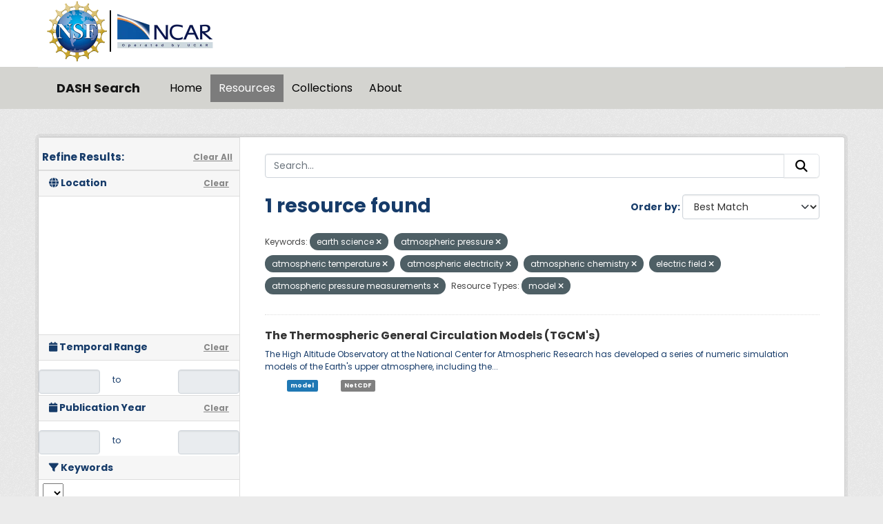

--- FILE ---
content_type: text/javascript; charset=utf-8
request_url: https://data.ucar.edu/webassets/dsetsearch/searchbox.js?0e4022bf
body_size: 814
content:
ckan.module('keywords_searchbox', function ($) {
  return {
    initialize: function () {
    	
	var availableKeywords = this.options.keywords;
	
	$("#keywords_search_textbox").selectize({
	    options: availableKeywords,
	    valueField: 'name',
    	    labelField: 'display_name',
    	    searchField: 'display_name',
    	    placeholder: 'Search keywords...',
      	    render: 
	    {
            	option: function (item, escape) 
		{
                    return '<div class="option"><div class="text"><span class="name">' 
			+ escape(item.display_name) + '</span></div></div>';
            	}
	    },
	    onChange: function(value) {
		if(!value.length)
		    return;
		var currentUrl = decodeURIComponent( $("#keywords_search_textbox").data("current_url") );
		var partialUrl = (currentUrl.indexOf('?') > -1) ? "&" : "?";
		partialUrl += ("tags=" + value);
		window.location.href = currentUrl + partialUrl;
		return;	
	    }
	});
    }
  };
});


--- FILE ---
content_type: text/javascript; charset=utf-8
request_url: https://data.ucar.edu/webassets/webassets-external/33d72a62a56d9ade0560a6186eb44cdd_selectize.standalone.js
body_size: 134685
content:
/**
 * sifter.js
 * Copyright (c) 2013 Brian Reavis & contributors
 *
 * Licensed under the Apache License, Version 2.0 (the "License"); you may not use this
 * file except in compliance with the License. You may obtain a copy of the License at:
 * http://www.apache.org/licenses/LICENSE-2.0
 *
 * Unless required by applicable law or agreed to in writing, software distributed under
 * the License is distributed on an "AS IS" BASIS, WITHOUT WARRANTIES OR CONDITIONS OF
 * ANY KIND, either express or implied. See the License for the specific language
 * governing permissions and limitations under the License.
 *
 * @author Brian Reavis <brian@thirdroute.com>
 */

(function(root, factory) {
    if (typeof define === 'function' && define.amd) {
        define('sifter', factory);
    } else if (typeof exports === 'object') {
        module.exports = factory();
    } else {
        root.Sifter = factory();
    }
}(this, function() {

    /**
     * Textually searches arrays and hashes of objects
     * by property (or multiple properties). Designed
     * specifically for autocomplete.
     *
     * @constructor
     * @param {array|object} items
     * @param {object} items
     */
    var Sifter = function(items, settings) {
        this.items = items;
        this.settings = settings || {diacritics: true};
    };

    /**
     * Splits a search string into an array of individual
     * regexps to be used to match results.
     *
     * @param {string} query
     * @returns {array}
     */
    Sifter.prototype.tokenize = function(query) {
        query = trim(String(query || '').toLowerCase());
        if (!query || !query.length) return [];

        var i, n, regex, letter;
        var tokens = [];
        var words = query.split(/ +/);

        for (i = 0, n = words.length; i < n; i++) {
            regex = escape_regex(words[i]);
            if (this.settings.diacritics) {
                for (letter in DIACRITICS) {
                    if (DIACRITICS.hasOwnProperty(letter)) {
                        regex = regex.replace(new RegExp(letter, 'g'), DIACRITICS[letter]);
                    }
                }
            }
            tokens.push({
                string : words[i],
                regex  : new RegExp(regex, 'i')
            });
        }

        return tokens;
    };

    /**
     * Iterates over arrays and hashes.
     *
     * ```
     * this.iterator(this.items, function(item, id) {
     *    // invoked for each item
     * });
     * ```
     *
     * @param {array|object} object
     */
    Sifter.prototype.iterator = function(object, callback) {
        var iterator;
        if (is_array(object)) {
            iterator = Array.prototype.forEach || function(callback) {
                for (var i = 0, n = this.length; i < n; i++) {
                    callback(this[i], i, this);
                }
            };
        } else {
            iterator = function(callback) {
                for (var key in this) {
                    if (this.hasOwnProperty(key)) {
                        callback(this[key], key, this);
                    }
                }
            };
        }

        iterator.apply(object, [callback]);
    };

    /**
     * Returns a function to be used to score individual results.
     *
     * Good matches will have a higher score than poor matches.
     * If an item is not a match, 0 will be returned by the function.
     *
     * @param {object|string} search
     * @param {object} options (optional)
     * @returns {function}
     */
    Sifter.prototype.getScoreFunction = function(search, options) {
        var self, fields, tokens, token_count, nesting;

        self        = this;
        search      = self.prepareSearch(search, options);
        tokens      = search.tokens;
        fields      = search.options.fields;
        token_count = tokens.length;
        nesting     = search.options.nesting;

        /**
         * Calculates how close of a match the
         * given value is against a search token.
         *
         * @param {mixed} value
         * @param {object} token
         * @return {number}
         */
        var scoreValue = function(value, token) {
            var score, pos;

            if (!value) return 0;
            value = String(value || '');
            pos = value.search(token.regex);
            if (pos === -1) return 0;
            score = token.string.length / value.length;
            if (pos === 0) score += 0.5;
            return score;
        };

        /**
         * Calculates the score of an object
         * against the search query.
         *
         * @param {object} token
         * @param {object} data
         * @return {number}
         */
        var scoreObject = (function() {
            var field_count = fields.length;
            if (!field_count) {
                return function() { return 0; };
            }
            if (field_count === 1) {
                return function(token, data) {
                    return scoreValue(getattr(data, fields[0], nesting), token);
                };
            }
            return function(token, data) {
                for (var i = 0, sum = 0; i < field_count; i++) {
                    sum += scoreValue(getattr(data, fields[i], nesting), token);
                }
                return sum / field_count;
            };
        })();

        if (!token_count) {
            return function() { return 0; };
        }
        if (token_count === 1) {
            return function(data) {
                return scoreObject(tokens[0], data);
            };
        }

        if (search.options.conjunction === 'and') {
            return function(data) {
                var score;
                for (var i = 0, sum = 0; i < token_count; i++) {
                    score = scoreObject(tokens[i], data);
                    if (score <= 0) return 0;
                    sum += score;
                }
                return sum / token_count;
            };
        } else {
            return function(data) {
                for (var i = 0, sum = 0; i < token_count; i++) {
                    sum += scoreObject(tokens[i], data);
                }
                return sum / token_count;
            };
        }
    };

    /**
     * Returns a function that can be used to compare two
     * results, for sorting purposes. If no sorting should
     * be performed, `null` will be returned.
     *
     * @param {string|object} search
     * @param {object} options
     * @return function(a,b)
     */
    Sifter.prototype.getSortFunction = function(search, options) {
        var i, n, self, field, fields, fields_count, multiplier, multipliers, get_field, implicit_score, sort;

        self   = this;
        search = self.prepareSearch(search, options);
        sort   = (!search.query && options.sort_empty) || options.sort;

        /**
         * Fetches the specified sort field value
         * from a search result item.
         *
         * @param  {string} name
         * @param  {object} result
         * @return {mixed}
         */
        get_field = function(name, result) {
            if (name === '$score') return result.score;
            return getattr(self.items[result.id], name, options.nesting);
        };

        // parse options
        fields = [];
        if (sort) {
            for (i = 0, n = sort.length; i < n; i++) {
                if (search.query || sort[i].field !== '$score') {
                    fields.push(sort[i]);
                }
            }
        }

        // the "$score" field is implied to be the primary
        // sort field, unless it's manually specified
        if (search.query) {
            implicit_score = true;
            for (i = 0, n = fields.length; i < n; i++) {
                if (fields[i].field === '$score') {
                    implicit_score = false;
                    break;
                }
            }
            if (implicit_score) {
                fields.unshift({field: '$score', direction: 'desc'});
            }
        } else {
            for (i = 0, n = fields.length; i < n; i++) {
                if (fields[i].field === '$score') {
                    fields.splice(i, 1);
                    break;
                }
            }
        }

        multipliers = [];
        for (i = 0, n = fields.length; i < n; i++) {
            multipliers.push(fields[i].direction === 'desc' ? -1 : 1);
        }

        // build function
        fields_count = fields.length;
        if (!fields_count) {
            return null;
        } else if (fields_count === 1) {
            field = fields[0].field;
            multiplier = multipliers[0];
            return function(a, b) {
                return multiplier * cmp(
                    get_field(field, a),
                    get_field(field, b)
                );
            };
        } else {
            return function(a, b) {
                var i, result, a_value, b_value, field;
                for (i = 0; i < fields_count; i++) {
                    field = fields[i].field;
                    result = multipliers[i] * cmp(
                        get_field(field, a),
                        get_field(field, b)
                    );
                    if (result) return result;
                }
                return 0;
            };
        }
    };

    /**
     * Parses a search query and returns an object
     * with tokens and fields ready to be populated
     * with results.
     *
     * @param {string} query
     * @param {object} options
     * @returns {object}
     */
    Sifter.prototype.prepareSearch = function(query, options) {
        if (typeof query === 'object') return query;

        options = extend({}, options);

        var option_fields     = options.fields;
        var option_sort       = options.sort;
        var option_sort_empty = options.sort_empty;

        if (option_fields && !is_array(option_fields)) options.fields = [option_fields];
        if (option_sort && !is_array(option_sort)) options.sort = [option_sort];
        if (option_sort_empty && !is_array(option_sort_empty)) options.sort_empty = [option_sort_empty];

        return {
            options : options,
            query   : String(query || '').toLowerCase(),
            tokens  : this.tokenize(query),
            total   : 0,
            items   : []
        };
    };

    /**
     * Searches through all items and returns a sorted array of matches.
     *
     * The `options` parameter can contain:
     *
     *   - fields {string|array}
     *   - sort {array}
     *   - score {function}
     *   - filter {bool}
     *   - limit {integer}
     *
     * Returns an object containing:
     *
     *   - options {object}
     *   - query {string}
     *   - tokens {array}
     *   - total {int}
     *   - items {array}
     *
     * @param {string} query
     * @param {object} options
     * @returns {object}
     */
    Sifter.prototype.search = function(query, options) {
        var self = this, value, score, search, calculateScore;
        var fn_sort;
        var fn_score;

        search  = this.prepareSearch(query, options);
        options = search.options;
        query   = search.query;

        // generate result scoring function
        fn_score = options.score || self.getScoreFunction(search);

        // perform search and sort
        if (query.length) {
            self.iterator(self.items, function(item, id) {
                score = fn_score(item);
                if (options.filter === false || score > 0) {
                    search.items.push({'score': score, 'id': id});
                }
            });
        } else {
            self.iterator(self.items, function(item, id) {
                search.items.push({'score': 1, 'id': id});
            });
        }

        fn_sort = self.getSortFunction(search, options);
        if (fn_sort) search.items.sort(fn_sort);

        // apply limits
        search.total = search.items.length;
        if (typeof options.limit === 'number') {
            search.items = search.items.slice(0, options.limit);
        }

        return search;
    };

    // utilities
    // - - - - - - - - - - - - - - - - - - - - - - - - - - - - - - - - - - - - - - - -

    var cmp = function(a, b) {
        if (typeof a === 'number' && typeof b === 'number') {
            return a > b ? 1 : (a < b ? -1 : 0);
        }
        a = asciifold(String(a || ''));
        b = asciifold(String(b || ''));
        if (a > b) return 1;
        if (b > a) return -1;
        return 0;
    };

    var extend = function(a, b) {
        var i, n, k, object;
        for (i = 1, n = arguments.length; i < n; i++) {
            object = arguments[i];
            if (!object) continue;
            for (k in object) {
                if (object.hasOwnProperty(k)) {
                    a[k] = object[k];
                }
            }
        }
        return a;
    };

    /**
     * A property getter resolving dot-notation
     * @param  {Object}  obj     The root object to fetch property on
     * @param  {String}  name    The optionally dotted property name to fetch
     * @param  {Boolean} nesting Handle nesting or not
     * @return {Object}          The resolved property value
     */
    var getattr = function(obj, name, nesting) {
        if (!obj || !name) return;
        if (!nesting) return obj[name];
        var names = name.split(".");
        while(names.length && (obj = obj[names.shift()]));
        return obj;
    };

    var trim = function(str) {
        return (str + '').replace(/^\s+|\s+$|/g, '');
    };

    var escape_regex = function(str) {
        return (str + '').replace(/([.?*+^$[\]\\(){}|-])/g, '\\$1');
    };

    var is_array = Array.isArray || (typeof $ !== 'undefined' && $.isArray) || function(object) {
        return Object.prototype.toString.call(object) === '[object Array]';
    };

    var DIACRITICS = {
        'a': '[aḀḁĂăÂâǍǎȺⱥȦȧẠạÄäÀàÁáĀāÃãÅåąĄÃąĄ]',
        'b': '[b␢βΒB฿𐌁ᛒ]',
        'c': '[cĆćĈĉČčĊċC̄c̄ÇçḈḉȻȼƇƈɕᴄＣｃ]',
        'd': '[dĎďḊḋḐḑḌḍḒḓḎḏĐđD̦d̦ƉɖƊɗƋƌᵭᶁᶑȡᴅＤｄð]',
        'e': '[eÉéÈèÊêḘḙĚěĔĕẼẽḚḛẺẻĖėËëĒēȨȩĘęᶒɆɇȄȅẾếỀềỄễỂểḜḝḖḗḔḕȆȇẸẹỆệⱸᴇＥｅɘǝƏƐε]',
        'f': '[fƑƒḞḟ]',
        'g': '[gɢ₲ǤǥĜĝĞğĢģƓɠĠġ]',
        'h': '[hĤĥĦħḨḩẖẖḤḥḢḣɦʰǶƕ]',
        'i': '[iÍíÌìĬĭÎîǏǐÏïḮḯĨĩĮįĪīỈỉȈȉȊȋỊịḬḭƗɨɨ̆ᵻᶖİiIıɪＩｉ]',
        'j': '[jȷĴĵɈɉʝɟʲ]',
        'k': '[kƘƙꝀꝁḰḱǨǩḲḳḴḵκϰ₭]',
        'l': '[lŁłĽľĻļĹĺḶḷḸḹḼḽḺḻĿŀȽƚⱠⱡⱢɫɬᶅɭȴʟＬｌ]',
        'n': '[nŃńǸǹŇňÑñṄṅŅņṆṇṊṋṈṉN̈n̈ƝɲȠƞᵰᶇɳȵɴＮｎŊŋ]',
        'o': '[oØøÖöÓóÒòÔôǑǒŐőŎŏȮȯỌọƟɵƠơỎỏŌōÕõǪǫȌȍՕօ]',
        'p': '[pṔṕṖṗⱣᵽƤƥᵱ]',
        'q': '[qꝖꝗʠɊɋꝘꝙq̃]',
        'r': '[rŔŕɌɍŘřŖŗṘṙȐȑȒȓṚṛⱤɽ]',
        's': '[sŚśṠṡṢṣꞨꞩŜŝŠšŞşȘșS̈s̈]',
        't': '[tŤťṪṫŢţṬṭƮʈȚțṰṱṮṯƬƭ]',
        'u': '[uŬŭɄʉỤụÜüÚúÙùÛûǓǔŰűŬŭƯưỦủŪūŨũŲųȔȕ∪]',
        'v': '[vṼṽṾṿƲʋꝞꝟⱱʋ]',
        'w': '[wẂẃẀẁŴŵẄẅẆẇẈẉ]',
        'x': '[xẌẍẊẋχ]',
        'y': '[yÝýỲỳŶŷŸÿỸỹẎẏỴỵɎɏƳƴ]',
        'z': '[zŹźẐẑŽžŻżẒẓẔẕƵƶ]'
    };

    var asciifold = (function() {
        var i, n, k, chunk;
        var foreignletters = '';
        var lookup = {};
        for (k in DIACRITICS) {
            if (DIACRITICS.hasOwnProperty(k)) {
                chunk = DIACRITICS[k].substring(2, DIACRITICS[k].length - 1);
                foreignletters += chunk;
                for (i = 0, n = chunk.length; i < n; i++) {
                    lookup[chunk.charAt(i)] = k;
                }
            }
        }
        var regexp = new RegExp('[' +  foreignletters + ']', 'g');
        return function(str) {
            return str.replace(regexp, function(foreignletter) {
                return lookup[foreignletter];
            }).toLowerCase();
        };
    })();


    // export
    // - - - - - - - - - - - - - - - - - - - - - - - - - - - - - - - - - - - - - - - -

    return Sifter;
}));



/**
 * microplugin.js
 * Copyright (c) 2013 Brian Reavis & contributors
 *
 * Licensed under the Apache License, Version 2.0 (the "License"); you may not use this
 * file except in compliance with the License. You may obtain a copy of the License at:
 * http://www.apache.org/licenses/LICENSE-2.0
 *
 * Unless required by applicable law or agreed to in writing, software distributed under
 * the License is distributed on an "AS IS" BASIS, WITHOUT WARRANTIES OR CONDITIONS OF
 * ANY KIND, either express or implied. See the License for the specific language
 * governing permissions and limitations under the License.
 *
 * @author Brian Reavis <brian@thirdroute.com>
 */

(function(root, factory) {
    if (typeof define === 'function' && define.amd) {
        define('microplugin', factory);
    } else if (typeof exports === 'object') {
        module.exports = factory();
    } else {
        root.MicroPlugin = factory();
    }
}(this, function() {
    var MicroPlugin = {};

    MicroPlugin.mixin = function(Interface) {
        Interface.plugins = {};

        /**
         * Initializes the listed plugins (with options).
         * Acceptable formats:
         *
         * List (without options):
         *   ['a', 'b', 'c']
         *
         * List (with options):
         *   [{'name': 'a', options: {}}, {'name': 'b', options: {}}]
         *
         * Hash (with options):
         *   {'a': { ... }, 'b': { ... }, 'c': { ... }}
         *
         * @param {mixed} plugins
         */
        Interface.prototype.initializePlugins = function(plugins) {
            var i, n, key;
            var self  = this;
            var queue = [];

            self.plugins = {
                names     : [],
                settings  : {},
                requested : {},
                loaded    : {}
            };

            if (utils.isArray(plugins)) {
                for (i = 0, n = plugins.length; i < n; i++) {
                    if (typeof plugins[i] === 'string') {
                        queue.push(plugins[i]);
                    } else {
                        self.plugins.settings[plugins[i].name] = plugins[i].options;
                        queue.push(plugins[i].name);
                    }
                }
            } else if (plugins) {
                for (key in plugins) {
                    if (plugins.hasOwnProperty(key)) {
                        self.plugins.settings[key] = plugins[key];
                        queue.push(key);
                    }
                }
            }

            while (queue.length) {
                self.require(queue.shift());
            }
        };

        Interface.prototype.loadPlugin = function(name) {
            var self    = this;
            var plugins = self.plugins;
            var plugin  = Interface.plugins[name];

            if (!Interface.plugins.hasOwnProperty(name)) {
                throw new Error('Unable to find "' +  name + '" plugin');
            }

            plugins.requested[name] = true;
            plugins.loaded[name] = plugin.fn.apply(self, [self.plugins.settings[name] || {}]);
            plugins.names.push(name);
        };

        /**
         * Initializes a plugin.
         *
         * @param {string} name
         */
        Interface.prototype.require = function(name) {
            var self = this;
            var plugins = self.plugins;

            if (!self.plugins.loaded.hasOwnProperty(name)) {
                if (plugins.requested[name]) {
                    throw new Error('Plugin has circular dependency ("' + name + '")');
                }
                self.loadPlugin(name);
            }

            return plugins.loaded[name];
        };

        /**
         * Registers a plugin.
         *
         * @param {string} name
         * @param {function} fn
         */
        Interface.define = function(name, fn) {
            Interface.plugins[name] = {
                'name' : name,
                'fn'   : fn
            };
        };
    };

    var utils = {
        isArray: Array.isArray || function(vArg) {
            return Object.prototype.toString.call(vArg) === '[object Array]';
        }
    };

    return MicroPlugin;
}));

/**
 * selectize.js (v0.12.4)
 * Copyright (c) 2013–2015 Brian Reavis & contributors
 *
 * Licensed under the Apache License, Version 2.0 (the "License"); you may not use this
 * file except in compliance with the License. You may obtain a copy of the License at:
 * http://www.apache.org/licenses/LICENSE-2.0
 *
 * Unless required by applicable law or agreed to in writing, software distributed under
 * the License is distributed on an "AS IS" BASIS, WITHOUT WARRANTIES OR CONDITIONS OF
 * ANY KIND, either express or implied. See the License for the specific language
 * governing permissions and limitations under the License.
 *
 * @author Brian Reavis <brian@thirdroute.com>
 */

/*jshint curly:false */
/*jshint browser:true */

(function(root, factory) {
    if (typeof define === 'function' && define.amd) {
        define('selectize', ['jquery','sifter','microplugin'], factory);
    } else if (typeof exports === 'object') {
        module.exports = factory(require('jquery'), require('sifter'), require('microplugin'));
    } else {
        root.Selectize = factory(root.jQuery, root.Sifter, root.MicroPlugin);
    }
}(this, function($, Sifter, MicroPlugin) {
    'use strict';

    var highlight = function($element, pattern) {
        if (typeof pattern === 'string' && !pattern.length) return;
        var regex = (typeof pattern === 'string') ? new RegExp(pattern, 'i') : pattern;
    
        var highlight = function(node) {
            var skip = 0;
            if (node.nodeType === 3) {
                var pos = node.data.search(regex);
                if (pos >= 0 && node.data.length > 0) {
                    var match = node.data.match(regex);
                    var spannode = document.createElement('span');
                    spannode.className = 'highlight';
                    var middlebit = node.splitText(pos);
                    var endbit = middlebit.splitText(match[0].length);
                    var middleclone = middlebit.cloneNode(true);
                    spannode.appendChild(middleclone);
                    middlebit.parentNode.replaceChild(spannode, middlebit);
                    skip = 1;
                }
            } else if (node.nodeType === 1 && node.childNodes && !/(script|style)/i.test(node.tagName)) {
                for (var i = 0; i < node.childNodes.length; ++i) {
                    i += highlight(node.childNodes[i]);
                }
            }
            return skip;
        };
    
        return $element.each(function() {
            highlight(this);
        });
    };
    
    /**
     * removeHighlight fn copied from highlight v5 and
     * edited to remove with() and pass js strict mode
     */
    $.fn.removeHighlight = function() {
        return this.find("span.highlight").each(function() {
            this.parentNode.firstChild.nodeName;
            var parent = this.parentNode;
            parent.replaceChild(this.firstChild, this);
            parent.normalize();
        }).end();
    };
    
    
    var MicroEvent = function() {};
    MicroEvent.prototype = {
        on: function(event, fct){
            this._events = this._events || {};
            this._events[event] = this._events[event] || [];
            this._events[event].push(fct);
        },
        off: function(event, fct){
            var n = arguments.length;
            if (n === 0) return delete this._events;
            if (n === 1) return delete this._events[event];
    
            this._events = this._events || {};
            if (event in this._events === false) return;
            this._events[event].splice(this._events[event].indexOf(fct), 1);
        },
        trigger: function(event /* , args... */){
            this._events = this._events || {};
            if (event in this._events === false) return;
            for (var i = 0; i < this._events[event].length; i++){
                this._events[event][i].apply(this, Array.prototype.slice.call(arguments, 1));
            }
        }
    };
    
    /**
     * Mixin will delegate all MicroEvent.js function in the destination object.
     *
     * - MicroEvent.mixin(Foobar) will make Foobar able to use MicroEvent
     *
     * @param {object} the object which will support MicroEvent
     */
    MicroEvent.mixin = function(destObject){
        var props = ['on', 'off', 'trigger'];
        for (var i = 0; i < props.length; i++){
            destObject.prototype[props[i]] = MicroEvent.prototype[props[i]];
        }
    };
    
    var IS_MAC        = /Mac/.test(navigator.userAgent);
    
    var KEY_A         = 65;
    var KEY_COMMA     = 188;
    var KEY_RETURN    = 13;
    var KEY_ESC       = 27;
    var KEY_LEFT      = 37;
    var KEY_UP        = 38;
    var KEY_P         = 80;
    var KEY_RIGHT     = 39;
    var KEY_DOWN      = 40;
    var KEY_N         = 78;
    var KEY_BACKSPACE = 8;
    var KEY_DELETE    = 46;
    var KEY_SHIFT     = 16;
    var KEY_CMD       = IS_MAC ? 91 : 17;
    var KEY_CTRL      = IS_MAC ? 18 : 17;
    var KEY_TAB       = 9;
    
    var TAG_SELECT    = 1;
    var TAG_INPUT     = 2;
    
    // for now, android support in general is too spotty to support validity
    var SUPPORTS_VALIDITY_API = !/android/i.test(window.navigator.userAgent) && !!document.createElement('input').validity;
    
    
    var isset = function(object) {
        return typeof object !== 'undefined';
    };
    
    /**
     * Converts a scalar to its best string representation
     * for hash keys and HTML attribute values.
     *
     * Transformations:
     *   'str'     -> 'str'
     *   null      -> ''
     *   undefined -> ''
     *   true      -> '1'
     *   false     -> '0'
     *   0         -> '0'
     *   1         -> '1'
     *
     * @param {string} value
     * @returns {string|null}
     */
    var hash_key = function(value) {
        if (typeof value === 'undefined' || value === null) return null;
        if (typeof value === 'boolean') return value ? '1' : '0';
        return value + '';
    };
    
    /**
     * Escapes a string for use within HTML.
     *
     * @param {string} str
     * @returns {string}
     */
    var escape_html = function(str) {
        return (str + '')
            .replace(/&/g, '&amp;')
            .replace(/</g, '&lt;')
            .replace(/>/g, '&gt;')
            .replace(/"/g, '&quot;');
    };
    
    /**
     * Escapes "$" characters in replacement strings.
     *
     * @param {string} str
     * @returns {string}
     */
    var escape_replace = function(str) {
        return (str + '').replace(/\$/g, '$$$$');
    };
    
    var hook = {};
    
    /**
     * Wraps `method` on `self` so that `fn`
     * is invoked before the original method.
     *
     * @param {object} self
     * @param {string} method
     * @param {function} fn
     */
    hook.before = function(self, method, fn) {
        var original = self[method];
        self[method] = function() {
            fn.apply(self, arguments);
            return original.apply(self, arguments);
        };
    };
    
    /**
     * Wraps `method` on `self` so that `fn`
     * is invoked after the original method.
     *
     * @param {object} self
     * @param {string} method
     * @param {function} fn
     */
    hook.after = function(self, method, fn) {
        var original = self[method];
        self[method] = function() {
            var result = original.apply(self, arguments);
            fn.apply(self, arguments);
            return result;
        };
    };
    
    /**
     * Wraps `fn` so that it can only be invoked once.
     *
     * @param {function} fn
     * @returns {function}
     */
    var once = function(fn) {
        var called = false;
        return function() {
            if (called) return;
            called = true;
            fn.apply(this, arguments);
        };
    };
    
    /**
     * Wraps `fn` so that it can only be called once
     * every `delay` milliseconds (invoked on the falling edge).
     *
     * @param {function} fn
     * @param {int} delay
     * @returns {function}
     */
    var debounce = function(fn, delay) {
        var timeout;
        return function() {
            var self = this;
            var args = arguments;
            window.clearTimeout(timeout);
            timeout = window.setTimeout(function() {
                fn.apply(self, args);
            }, delay);
        };
    };
    
    /**
     * Debounce all fired events types listed in `types`
     * while executing the provided `fn`.
     *
     * @param {object} self
     * @param {array} types
     * @param {function} fn
     */
    var debounce_events = function(self, types, fn) {
        var type;
        var trigger = self.trigger;
        var event_args = {};
    
        // override trigger method
        self.trigger = function() {
            var type = arguments[0];
            if (types.indexOf(type) !== -1) {
                event_args[type] = arguments;
            } else {
                return trigger.apply(self, arguments);
            }
        };
    
        // invoke provided function
        fn.apply(self, []);
        self.trigger = trigger;
    
        // trigger queued events
        for (type in event_args) {
            if (event_args.hasOwnProperty(type)) {
                trigger.apply(self, event_args[type]);
            }
        }
    };
    
    /**
     * A workaround for http://bugs.jquery.com/ticket/6696
     *
     * @param {object} $parent - Parent element to listen on.
     * @param {string} event - Event name.
     * @param {string} selector - Descendant selector to filter by.
     * @param {function} fn - Event handler.
     */
    var watchChildEvent = function($parent, event, selector, fn) {
        $parent.on(event, selector, function(e) {
            var child = e.target;
            while (child && child.parentNode !== $parent[0]) {
                child = child.parentNode;
            }
            e.currentTarget = child;
            return fn.apply(this, [e]);
        });
    };
    
    /**
     * Determines the current selection within a text input control.
     * Returns an object containing:
     *   - start
     *   - length
     *
     * @param {object} input
     * @returns {object}
     */
    var getSelection = function(input) {
        var result = {};
        if ('selectionStart' in input) {
            result.start = input.selectionStart;
            result.length = input.selectionEnd - result.start;
        } else if (document.selection) {
            input.focus();
            var sel = document.selection.createRange();
            var selLen = document.selection.createRange().text.length;
            sel.moveStart('character', -input.value.length);
            result.start = sel.text.length - selLen;
            result.length = selLen;
        }
        return result;
    };
    
    /**
     * Copies CSS properties from one element to another.
     *
     * @param {object} $from
     * @param {object} $to
     * @param {array} properties
     */
    var transferStyles = function($from, $to, properties) {
        var i, n, styles = {};
        if (properties) {
            for (i = 0, n = properties.length; i < n; i++) {
                styles[properties[i]] = $from.css(properties[i]);
            }
        } else {
            styles = $from.css();
        }
        $to.css(styles);
    };
    
    /**
     * Measures the width of a string within a
     * parent element (in pixels).
     *
     * @param {string} str
     * @param {object} $parent
     * @returns {int}
     */
    var measureString = function(str, $parent) {
        if (!str) {
            return 0;
        }
    
        var $test = $('<test>').css({
            position: 'absolute',
            top: -99999,
            left: -99999,
            width: 'auto',
            padding: 0,
            whiteSpace: 'pre'
        }).text(str).appendTo('body');
    
        transferStyles($parent, $test, [
            'letterSpacing',
            'fontSize',
            'fontFamily',
            'fontWeight',
            'textTransform'
        ]);
    
        var width = $test.width();
        $test.remove();
    
        return width;
    };
    
    /**
     * Sets up an input to grow horizontally as the user
     * types. If the value is changed manually, you can
     * trigger the "update" handler to resize:
     *
     * $input.trigger('update');
     *
     * @param {object} $input
     */
    var autoGrow = function($input) {
        var currentWidth = null;
    
        var update = function(e, options) {
            var value, keyCode, printable, placeholder, width;
            var shift, character, selection;
            e = e || window.event || {};
            options = options || {};
    
            if (e.metaKey || e.altKey) return;
            if (!options.force && $input.data('grow') === false) return;
    
            value = $input.val();
            if (e.type && e.type.toLowerCase() === 'keydown') {
                keyCode = e.keyCode;
                printable = (
                    (keyCode >= 97 && keyCode <= 122) || // a-z
                    (keyCode >= 65 && keyCode <= 90)  || // A-Z
                    (keyCode >= 48 && keyCode <= 57)  || // 0-9
                    keyCode === 32 // space
                );
    
                if (keyCode === KEY_DELETE || keyCode === KEY_BACKSPACE) {
                    selection = getSelection($input[0]);
                    if (selection.length) {
                        value = value.substring(0, selection.start) + value.substring(selection.start + selection.length);
                    } else if (keyCode === KEY_BACKSPACE && selection.start) {
                        value = value.substring(0, selection.start - 1) + value.substring(selection.start + 1);
                    } else if (keyCode === KEY_DELETE && typeof selection.start !== 'undefined') {
                        value = value.substring(0, selection.start) + value.substring(selection.start + 1);
                    }
                } else if (printable) {
                    shift = e.shiftKey;
                    character = String.fromCharCode(e.keyCode);
                    if (shift) character = character.toUpperCase();
                    else character = character.toLowerCase();
                    value += character;
                }
            }
    
            placeholder = $input.attr('placeholder');
            if (!value && placeholder) {
                value = placeholder;
            }
    
            width = measureString(value, $input) + 4;
            if (width !== currentWidth) {
                currentWidth = width;
                $input.width(width);
                $input.triggerHandler('resize');
            }
        };
    
        $input.on('keydown keyup update blur', update);
        update();
    };
    
    var domToString = function(d) {
        var tmp = document.createElement('div');
    
        tmp.appendChild(d.cloneNode(true));
    
        return tmp.innerHTML;
    };
    
    var logError = function(message, options){
        if(!options) options = {};
        var component = "Selectize";
    
        console.error(component + ": " + message)
    
        if(options.explanation){
            // console.group is undefined in <IE11
            if(console.group) console.group();
            console.error(options.explanation);
            if(console.group) console.groupEnd();
        }
    }
    
    
    var Selectize = function($input, settings) {
        var key, i, n, dir, input, self = this;
        input = $input[0];
        input.selectize = self;
    
        // detect rtl environment
        var computedStyle = window.getComputedStyle && window.getComputedStyle(input, null);
        dir = computedStyle ? computedStyle.getPropertyValue('direction') : input.currentStyle && input.currentStyle.direction;
        dir = dir || $input.parents('[dir]:first').attr('dir') || '';
    
        // setup default state
        $.extend(self, {
            order            : 0,
            settings         : settings,
            $input           : $input,
            tabIndex         : $input.attr('tabindex') || '',
            tagType          : input.tagName.toLowerCase() === 'select' ? TAG_SELECT : TAG_INPUT,
            rtl              : /rtl/i.test(dir),
    
            eventNS          : '.selectize' + (++Selectize.count),
            highlightedValue : null,
            isOpen           : false,
            isDisabled       : false,
            isRequired       : $input.is('[required]'),
            isInvalid        : false,
            isLocked         : false,
            isFocused        : false,
            isInputHidden    : false,
            isSetup          : false,
            isShiftDown      : false,
            isCmdDown        : false,
            isCtrlDown       : false,
            ignoreFocus      : false,
            ignoreBlur       : false,
            ignoreHover      : false,
            hasOptions       : false,
            currentResults   : null,
            lastValue        : '',
            caretPos         : 0,
            loading          : 0,
            loadedSearches   : {},
    
            $activeOption    : null,
            $activeItems     : [],
    
            optgroups        : {},
            options          : {},
            userOptions      : {},
            items            : [],
            renderCache      : {},
            onSearchChange   : settings.loadThrottle === null ? self.onSearchChange : debounce(self.onSearchChange, settings.loadThrottle)
        });
    
        // search system
        self.sifter = new Sifter(this.options, {diacritics: settings.diacritics});
    
        // build options table
        if (self.settings.options) {
            for (i = 0, n = self.settings.options.length; i < n; i++) {
                self.registerOption(self.settings.options[i]);
            }
            delete self.settings.options;
        }
    
        // build optgroup table
        if (self.settings.optgroups) {
            for (i = 0, n = self.settings.optgroups.length; i < n; i++) {
                self.registerOptionGroup(self.settings.optgroups[i]);
            }
            delete self.settings.optgroups;
        }
    
        // option-dependent defaults
        self.settings.mode = self.settings.mode || (self.settings.maxItems === 1 ? 'single' : 'multi');
        if (typeof self.settings.hideSelected !== 'boolean') {
            self.settings.hideSelected = self.settings.mode === 'multi';
        }
    
        self.initializePlugins(self.settings.plugins);
        self.setupCallbacks();
        self.setupTemplates();
        self.setup();
    };
    
    // mixins
    // - - - - - - - - - - - - - - - - - - - - - - - - - - - - - - - - - - - - - - - - - - - - -
    
    MicroEvent.mixin(Selectize);
    
    if(typeof MicroPlugin !== "undefined"){
        MicroPlugin.mixin(Selectize);
    }else{
        logError("Dependency MicroPlugin is missing",
            {explanation:
                "Make sure you either: (1) are using the \"standalone\" "+
                "version of Selectize, or (2) require MicroPlugin before you "+
                "load Selectize."}
        );
    }
    
    
    // methods
    // - - - - - - - - - - - - - - - - - - - - - - - - - - - - - - - - - - - - - - - - - - - - -
    
    $.extend(Selectize.prototype, {
    
        /**
         * Creates all elements and sets up event bindings.
         */
        setup: function() {
            var self      = this;
            var settings  = self.settings;
            var eventNS   = self.eventNS;
            var $window   = $(window);
            var $document = $(document);
            var $input    = self.$input;
    
            var $wrapper;
            var $control;
            var $control_input;
            var $dropdown;
            var $dropdown_content;
            var $dropdown_parent;
            var inputMode;
            var timeout_blur;
            var timeout_focus;
            var classes;
            var classes_plugins;
            var inputId;
    
            inputMode         = self.settings.mode;
            classes           = $input.attr('class') || '';
    
            $wrapper          = $('<div>').addClass(settings.wrapperClass).addClass(classes).addClass(inputMode);
            $control          = $('<div>').addClass(settings.inputClass).addClass('items').appendTo($wrapper);
            $control_input    = $('<input type="text" autocomplete="off" />').appendTo($control).attr('tabindex', $input.is(':disabled') ? '-1' : self.tabIndex);
            $dropdown_parent  = $(settings.dropdownParent || $wrapper);
            $dropdown         = $('<div>').addClass(settings.dropdownClass).addClass(inputMode).hide().appendTo($dropdown_parent);
            $dropdown_content = $('<div>').addClass(settings.dropdownContentClass).appendTo($dropdown);
    
            if(inputId = $input.attr('id')) {
                $control_input.attr('id', inputId + '-selectized');
                $("label[for='"+inputId+"']").attr('for', inputId + '-selectized');
            }
    
            if(self.settings.copyClassesToDropdown) {
                $dropdown.addClass(classes);
            }
    
            $wrapper.css({
                width: $input[0].style.width
            });
    
            if (self.plugins.names.length) {
                classes_plugins = 'plugin-' + self.plugins.names.join(' plugin-');
                $wrapper.addClass(classes_plugins);
                $dropdown.addClass(classes_plugins);
            }
    
            if ((settings.maxItems === null || settings.maxItems > 1) && self.tagType === TAG_SELECT) {
                $input.attr('multiple', 'multiple');
            }
    
            if (self.settings.placeholder) {
                $control_input.attr('placeholder', settings.placeholder);
            }
    
            // if splitOn was not passed in, construct it from the delimiter to allow pasting universally
            if (!self.settings.splitOn && self.settings.delimiter) {
                var delimiterEscaped = self.settings.delimiter.replace(/[-\/\\^$*+?.()|[\]{}]/g, '\\$&');
                self.settings.splitOn = new RegExp('\\s*' + delimiterEscaped + '+\\s*');
            }
    
            if ($input.attr('autocorrect')) {
                $control_input.attr('autocorrect', $input.attr('autocorrect'));
            }
    
            if ($input.attr('autocapitalize')) {
                $control_input.attr('autocapitalize', $input.attr('autocapitalize'));
            }
    
            self.$wrapper          = $wrapper;
            self.$control          = $control;
            self.$control_input    = $control_input;
            self.$dropdown         = $dropdown;
            self.$dropdown_content = $dropdown_content;
    
            $dropdown.on('mouseenter', '[data-selectable]', function() { return self.onOptionHover.apply(self, arguments); });
            $dropdown.on('mousedown click', '[data-selectable]', function() { return self.onOptionSelect.apply(self, arguments); });
            watchChildEvent($control, 'mousedown', '*:not(input)', function() { return self.onItemSelect.apply(self, arguments); });
            autoGrow($control_input);
    
            $control.on({
                mousedown : function() { return self.onMouseDown.apply(self, arguments); },
                click     : function() { return self.onClick.apply(self, arguments); }
            });
    
            $control_input.on({
                mousedown : function(e) { e.stopPropagation(); },
                keydown   : function() { return self.onKeyDown.apply(self, arguments); },
                keyup     : function() { return self.onKeyUp.apply(self, arguments); },
                keypress  : function() { return self.onKeyPress.apply(self, arguments); },
                resize    : function() { self.positionDropdown.apply(self, []); },
                blur      : function() { return self.onBlur.apply(self, arguments); },
                focus     : function() { self.ignoreBlur = false; return self.onFocus.apply(self, arguments); },
                paste     : function() { return self.onPaste.apply(self, arguments); }
            });
    
            $document.on('keydown' + eventNS, function(e) {
                self.isCmdDown = e[IS_MAC ? 'metaKey' : 'ctrlKey'];
                self.isCtrlDown = e[IS_MAC ? 'altKey' : 'ctrlKey'];
                self.isShiftDown = e.shiftKey;
            });
    
            $document.on('keyup' + eventNS, function(e) {
                if (e.keyCode === KEY_CTRL) self.isCtrlDown = false;
                if (e.keyCode === KEY_SHIFT) self.isShiftDown = false;
                if (e.keyCode === KEY_CMD) self.isCmdDown = false;
            });
    
            $document.on('mousedown' + eventNS, function(e) {
                if (self.isFocused) {
                    // prevent events on the dropdown scrollbar from causing the control to blur
                    if (e.target === self.$dropdown[0] || e.target.parentNode === self.$dropdown[0]) {
                        return false;
                    }
                    // blur on click outside
                    if (!self.$control.has(e.target).length && e.target !== self.$control[0]) {
                        self.blur(e.target);
                    }
                }
            });
    
            $window.on(['scroll' + eventNS, 'resize' + eventNS].join(' '), function() {
                if (self.isOpen) {
                    self.positionDropdown.apply(self, arguments);
                }
            });
            $window.on('mousemove' + eventNS, function() {
                self.ignoreHover = false;
            });
    
            // store original children and tab index so that they can be
            // restored when the destroy() method is called.
            this.revertSettings = {
                $children : $input.children().detach(),
                tabindex  : $input.attr('tabindex')
            };
    
            $input.attr('tabindex', -1).hide().after(self.$wrapper);
    
            if ($.isArray(settings.items)) {
                self.setValue(settings.items);
                delete settings.items;
            }
    
            // feature detect for the validation API
            if (SUPPORTS_VALIDITY_API) {
                $input.on('invalid' + eventNS, function(e) {
                    e.preventDefault();
                    self.isInvalid = true;
                    self.refreshState();
                });
            }
    
            self.updateOriginalInput();
            self.refreshItems();
            self.refreshState();
            self.updatePlaceholder();
            self.isSetup = true;
    
            if ($input.is(':disabled')) {
                self.disable();
            }
    
            self.on('change', this.onChange);
    
            $input.data('selectize', self);
            $input.addClass('selectized');
            self.trigger('initialize');
    
            // preload options
            if (settings.preload === true) {
                self.onSearchChange('');
            }
    
        },
    
        /**
         * Sets up default rendering functions.
         */
        setupTemplates: function() {
            var self = this;
            var field_label = self.settings.labelField;
            var field_optgroup = self.settings.optgroupLabelField;
    
            var templates = {
                'optgroup': function(data) {
                    return '<div class="optgroup">' + data.html + '</div>';
                },
                'optgroup_header': function(data, escape) {
                    return '<div class="optgroup-header">' + escape(data[field_optgroup]) + '</div>';
                },
                'option': function(data, escape) {
                    return '<div class="option">' + escape(data[field_label]) + '</div>';
                },
                'item': function(data, escape) {
                    return '<div class="item">' + escape(data[field_label]) + '</div>';
                },
                'option_create': function(data, escape) {
                    return '<div class="create">Add <strong>' + escape(data.input) + '</strong>&hellip;</div>';
                }
            };
    
            self.settings.render = $.extend({}, templates, self.settings.render);
        },
    
        /**
         * Maps fired events to callbacks provided
         * in the settings used when creating the control.
         */
        setupCallbacks: function() {
            var key, fn, callbacks = {
                'initialize'      : 'onInitialize',
                'change'          : 'onChange',
                'item_add'        : 'onItemAdd',
                'item_remove'     : 'onItemRemove',
                'clear'           : 'onClear',
                'option_add'      : 'onOptionAdd',
                'option_remove'   : 'onOptionRemove',
                'option_clear'    : 'onOptionClear',
                'optgroup_add'    : 'onOptionGroupAdd',
                'optgroup_remove' : 'onOptionGroupRemove',
                'optgroup_clear'  : 'onOptionGroupClear',
                'dropdown_open'   : 'onDropdownOpen',
                'dropdown_close'  : 'onDropdownClose',
                'type'            : 'onType',
                'load'            : 'onLoad',
                'focus'           : 'onFocus',
                'blur'            : 'onBlur'
            };
    
            for (key in callbacks) {
                if (callbacks.hasOwnProperty(key)) {
                    fn = this.settings[callbacks[key]];
                    if (fn) this.on(key, fn);
                }
            }
        },
    
        /**
         * Triggered when the main control element
         * has a click event.
         *
         * @param {object} e
         * @return {boolean}
         */
        onClick: function(e) {
            var self = this;
    
            // necessary for mobile webkit devices (manual focus triggering
            // is ignored unless invoked within a click event)
            if (!self.isFocused) {
                self.focus();
                e.preventDefault();
            }
        },
    
        /**
         * Triggered when the main control element
         * has a mouse down event.
         *
         * @param {object} e
         * @return {boolean}
         */
        onMouseDown: function(e) {
            var self = this;
            var defaultPrevented = e.isDefaultPrevented();
            var $target = $(e.target);
    
            if (self.isFocused) {
                // retain focus by preventing native handling. if the
                // event target is the input it should not be modified.
                // otherwise, text selection within the input won't work.
                if (e.target !== self.$control_input[0]) {
                    if (self.settings.mode === 'single') {
                        // toggle dropdown
                        self.isOpen ? self.close() : self.open();
                    } else if (!defaultPrevented) {
                        self.setActiveItem(null);
                    }
                    return false;
                }
            } else {
                // give control focus
                if (!defaultPrevented) {
                    window.setTimeout(function() {
                        self.focus();
                    }, 0);
                }
            }
        },
    
        /**
         * Triggered when the value of the control has been changed.
         * This should propagate the event to the original DOM
         * input / select element.
         */
        onChange: function() {
            this.$input.trigger('change');
        },
    
        /**
         * Triggered on <input> paste.
         *
         * @param {object} e
         * @returns {boolean}
         */
        onPaste: function(e) {
            var self = this;
    
            if (self.isFull() || self.isInputHidden || self.isLocked) {
                e.preventDefault();
                return;
            }
    
            // If a regex or string is included, this will split the pasted
            // input and create Items for each separate value
            if (self.settings.splitOn) {
    
                // Wait for pasted text to be recognized in value
                setTimeout(function() {
                    var pastedText = self.$control_input.val();
                    if(!pastedText.match(self.settings.splitOn)){ return }
    
                    var splitInput = $.trim(pastedText).split(self.settings.splitOn);
                    for (var i = 0, n = splitInput.length; i < n; i++) {
                        self.createItem(splitInput[i]);
                    }
                }, 0);
            }
        },
    
        /**
         * Triggered on <input> keypress.
         *
         * @param {object} e
         * @returns {boolean}
         */
        onKeyPress: function(e) {
            if (this.isLocked) return e && e.preventDefault();
            var character = String.fromCharCode(e.keyCode || e.which);
            if (this.settings.create && this.settings.mode === 'multi' && character === this.settings.delimiter) {
                this.createItem();
                e.preventDefault();
                return false;
            }
        },
    
        /**
         * Triggered on <input> keydown.
         *
         * @param {object} e
         * @returns {boolean}
         */
        onKeyDown: function(e) {
            var isInput = e.target === this.$control_input[0];
            var self = this;
    
            if (self.isLocked) {
                if (e.keyCode !== KEY_TAB) {
                    e.preventDefault();
                }
                return;
            }
    
            switch (e.keyCode) {
                case KEY_A:
                    if (self.isCmdDown) {
                        self.selectAll();
                        return;
                    }
                    break;
                case KEY_ESC:
                    if (self.isOpen) {
                        e.preventDefault();
                        e.stopPropagation();
                        self.close();
                    }
                    return;
                case KEY_N:
                    if (!e.ctrlKey || e.altKey) break;
                case KEY_DOWN:
                    if (!self.isOpen && self.hasOptions) {
                        self.open();
                    } else if (self.$activeOption) {
                        self.ignoreHover = true;
                        var $next = self.getAdjacentOption(self.$activeOption, 1);
                        if ($next.length) self.setActiveOption($next, true, true);
                    }
                    e.preventDefault();
                    return;
                case KEY_P:
                    if (!e.ctrlKey || e.altKey) break;
                case KEY_UP:
                    if (self.$activeOption) {
                        self.ignoreHover = true;
                        var $prev = self.getAdjacentOption(self.$activeOption, -1);
                        if ($prev.length) self.setActiveOption($prev, true, true);
                    }
                    e.preventDefault();
                    return;
                case KEY_RETURN:
                    if (self.isOpen && self.$activeOption) {
                        self.onOptionSelect({currentTarget: self.$activeOption});
                        e.preventDefault();
                    }
                    return;
                case KEY_LEFT:
                    self.advanceSelection(-1, e);
                    return;
                case KEY_RIGHT:
                    self.advanceSelection(1, e);
                    return;
                case KEY_TAB:
                    if (self.settings.selectOnTab && self.isOpen && self.$activeOption) {
                        self.onOptionSelect({currentTarget: self.$activeOption});
    
                        // Default behaviour is to jump to the next field, we only want this
                        // if the current field doesn't accept any more entries
                        if (!self.isFull()) {
                            e.preventDefault();
                        }
                    }
                    if (self.settings.create && self.createItem()) {
                        e.preventDefault();
                    }
                    return;
                case KEY_BACKSPACE:
                case KEY_DELETE:
                    self.deleteSelection(e);
                    return;
            }
    
            if ((self.isFull() || self.isInputHidden) && !(IS_MAC ? e.metaKey : e.ctrlKey)) {
                e.preventDefault();
                return;
            }
        },
    
        /**
         * Triggered on <input> keyup.
         *
         * @param {object} e
         * @returns {boolean}
         */
        onKeyUp: function(e) {
            var self = this;
    
            if (self.isLocked) return e && e.preventDefault();
            var value = self.$control_input.val() || '';
            if (self.lastValue !== value) {
                self.lastValue = value;
                self.onSearchChange(value);
                self.refreshOptions();
                self.trigger('type', value);
            }
        },
    
        /**
         * Invokes the user-provide option provider / loader.
         *
         * Note: this function is debounced in the Selectize
         * constructor (by `settings.loadThrottle` milliseconds)
         *
         * @param {string} value
         */
        onSearchChange: function(value) {
            var self = this;
            var fn = self.settings.load;
            if (!fn) return;
            if (self.loadedSearches.hasOwnProperty(value)) return;
            self.loadedSearches[value] = true;
            self.load(function(callback) {
                fn.apply(self, [value, callback]);
            });
        },
    
        /**
         * Triggered on <input> focus.
         *
         * @param {object} e (optional)
         * @returns {boolean}
         */
        onFocus: function(e) {
            var self = this;
            var wasFocused = self.isFocused;
    
            if (self.isDisabled) {
                self.blur();
                e && e.preventDefault();
                return false;
            }
    
            if (self.ignoreFocus) return;
            self.isFocused = true;
            if (self.settings.preload === 'focus') self.onSearchChange('');
    
            if (!wasFocused) self.trigger('focus');
    
            if (!self.$activeItems.length) {
                self.showInput();
                self.setActiveItem(null);
                self.refreshOptions(!!self.settings.openOnFocus);
            }
    
            self.refreshState();
        },
    
        /**
         * Triggered on <input> blur.
         *
         * @param {object} e
         * @param {Element} dest
         */
        onBlur: function(e, dest) {
            var self = this;
            if (!self.isFocused) return;
            self.isFocused = false;
    
            if (self.ignoreFocus) {
                return;
            } else if (!self.ignoreBlur && document.activeElement === self.$dropdown_content[0]) {
                // necessary to prevent IE closing the dropdown when the scrollbar is clicked
                self.ignoreBlur = true;
                self.onFocus(e);
                return;
            }
    
            var deactivate = function() {
                self.close();
                self.setTextboxValue('');
                self.setActiveItem(null);
                self.setActiveOption(null);
                self.setCaret(self.items.length);
                self.refreshState();
    
                // IE11 bug: element still marked as active
                dest && dest.focus && dest.focus();
    
                self.ignoreFocus = false;
                self.trigger('blur');
            };
    
            self.ignoreFocus = true;
            if (self.settings.create && self.settings.createOnBlur) {
                self.createItem(null, false, deactivate);
            } else {
                deactivate();
            }
        },
    
        /**
         * Triggered when the user rolls over
         * an option in the autocomplete dropdown menu.
         *
         * @param {object} e
         * @returns {boolean}
         */
        onOptionHover: function(e) {
            if (this.ignoreHover) return;
            this.setActiveOption(e.currentTarget, false);
        },
    
        /**
         * Triggered when the user clicks on an option
         * in the autocomplete dropdown menu.
         *
         * @param {object} e
         * @returns {boolean}
         */
        onOptionSelect: function(e) {
            var value, $target, $option, self = this;
    
            if (e.preventDefault) {
                e.preventDefault();
                e.stopPropagation();
            }
    
            $target = $(e.currentTarget);
            if ($target.hasClass('create')) {
                self.createItem(null, function() {
                    if (self.settings.closeAfterSelect) {
                        self.close();
                    }
                });
            } else {
                value = $target.attr('data-value');
                if (typeof value !== 'undefined') {
                    self.lastQuery = null;
                    self.setTextboxValue('');
                    self.addItem(value);
                    if (self.settings.closeAfterSelect) {
                        self.close();
                    } else if (!self.settings.hideSelected && e.type && /mouse/.test(e.type)) {
                        self.setActiveOption(self.getOption(value));
                    }
                }
            }
        },
    
        /**
         * Triggered when the user clicks on an item
         * that has been selected.
         *
         * @param {object} e
         * @returns {boolean}
         */
        onItemSelect: function(e) {
            var self = this;
    
            if (self.isLocked) return;
            if (self.settings.mode === 'multi') {
                e.preventDefault();
                self.setActiveItem(e.currentTarget, e);
            }
        },
    
        /**
         * Invokes the provided method that provides
         * results to a callback---which are then added
         * as options to the control.
         *
         * @param {function} fn
         */
        load: function(fn) {
            var self = this;
            var $wrapper = self.$wrapper.addClass(self.settings.loadingClass);
    
            self.loading++;
            fn.apply(self, [function(results) {
                self.loading = Math.max(self.loading - 1, 0);
                if (results && results.length) {
                    self.addOption(results);
                    self.refreshOptions(self.isFocused && !self.isInputHidden);
                }
                if (!self.loading) {
                    $wrapper.removeClass(self.settings.loadingClass);
                }
                self.trigger('load', results);
            }]);
        },
    
        /**
         * Sets the input field of the control to the specified value.
         *
         * @param {string} value
         */
        setTextboxValue: function(value) {
            var $input = this.$control_input;
            var changed = $input.val() !== value;
            if (changed) {
                $input.val(value).triggerHandler('update');
                this.lastValue = value;
            }
        },
    
        /**
         * Returns the value of the control. If multiple items
         * can be selected (e.g. <select multiple>), this returns
         * an array. If only one item can be selected, this
         * returns a string.
         *
         * @returns {mixed}
         */
        getValue: function() {
            if (this.tagType === TAG_SELECT && this.$input.attr('multiple')) {
                return this.items;
            } else {
                return this.items.join(this.settings.delimiter);
            }
        },
    
        /**
         * Resets the selected items to the given value.
         *
         * @param {mixed} value
         */
        setValue: function(value, silent) {
            var events = silent ? [] : ['change'];
    
            debounce_events(this, events, function() {
                this.clear(silent);
                this.addItems(value, silent);
            });
        },
    
        /**
         * Sets the selected item.
         *
         * @param {object} $item
         * @param {object} e (optional)
         */
        setActiveItem: function($item, e) {
            var self = this;
            var eventName;
            var i, idx, begin, end, item, swap;
            var $last;
    
            if (self.settings.mode === 'single') return;
            $item = $($item);
    
            // clear the active selection
            if (!$item.length) {
                $(self.$activeItems).removeClass('active');
                self.$activeItems = [];
                if (self.isFocused) {
                    self.showInput();
                }
                return;
            }
    
            // modify selection
            eventName = e && e.type.toLowerCase();
    
            if (eventName === 'mousedown' && self.isShiftDown && self.$activeItems.length) {
                $last = self.$control.children('.active:last');
                begin = Array.prototype.indexOf.apply(self.$control[0].childNodes, [$last[0]]);
                end   = Array.prototype.indexOf.apply(self.$control[0].childNodes, [$item[0]]);
                if (begin > end) {
                    swap  = begin;
                    begin = end;
                    end   = swap;
                }
                for (i = begin; i <= end; i++) {
                    item = self.$control[0].childNodes[i];
                    if (self.$activeItems.indexOf(item) === -1) {
                        $(item).addClass('active');
                        self.$activeItems.push(item);
                    }
                }
                e.preventDefault();
            } else if ((eventName === 'mousedown' && self.isCtrlDown) || (eventName === 'keydown' && this.isShiftDown)) {
                if ($item.hasClass('active')) {
                    idx = self.$activeItems.indexOf($item[0]);
                    self.$activeItems.splice(idx, 1);
                    $item.removeClass('active');
                } else {
                    self.$activeItems.push($item.addClass('active')[0]);
                }
            } else {
                $(self.$activeItems).removeClass('active');
                self.$activeItems = [$item.addClass('active')[0]];
            }
    
            // ensure control has focus
            self.hideInput();
            if (!this.isFocused) {
                self.focus();
            }
        },
    
        /**
         * Sets the selected item in the dropdown menu
         * of available options.
         *
         * @param {object} $object
         * @param {boolean} scroll
         * @param {boolean} animate
         */
        setActiveOption: function($option, scroll, animate) {
            var height_menu, height_item, y;
            var scroll_top, scroll_bottom;
            var self = this;
    
            if (self.$activeOption) self.$activeOption.removeClass('active');
            self.$activeOption = null;
    
            $option = $($option);
            if (!$option.length) return;
    
            self.$activeOption = $option.addClass('active');
    
            if (scroll || !isset(scroll)) {
    
                height_menu   = self.$dropdown_content.height();
                height_item   = self.$activeOption.outerHeight(true);
                scroll        = self.$dropdown_content.scrollTop() || 0;
                y             = self.$activeOption.offset().top - self.$dropdown_content.offset().top + scroll;
                scroll_top    = y;
                scroll_bottom = y - height_menu + height_item;
    
                if (y + height_item > height_menu + scroll) {
                    self.$dropdown_content.stop().animate({scrollTop: scroll_bottom}, animate ? self.settings.scrollDuration : 0);
                } else if (y < scroll) {
                    self.$dropdown_content.stop().animate({scrollTop: scroll_top}, animate ? self.settings.scrollDuration : 0);
                }
    
            }
        },
    
        /**
         * Selects all items (CTRL + A).
         */
        selectAll: function() {
            var self = this;
            if (self.settings.mode === 'single') return;
    
            self.$activeItems = Array.prototype.slice.apply(self.$control.children(':not(input)').addClass('active'));
            if (self.$activeItems.length) {
                self.hideInput();
                self.close();
            }
            self.focus();
        },
    
        /**
         * Hides the input element out of view, while
         * retaining its focus.
         */
        hideInput: function() {
            var self = this;
    
            self.setTextboxValue('');
            self.$control_input.css({opacity: 0, position: 'absolute', left: self.rtl ? 10000 : -10000});
            self.isInputHidden = true;
        },
    
        /**
         * Restores input visibility.
         */
        showInput: function() {
            this.$control_input.css({opacity: 1, position: 'relative', left: 0});
            this.isInputHidden = false;
        },
    
        /**
         * Gives the control focus.
         */
        focus: function() {
            var self = this;
            if (self.isDisabled) return;
    
            self.ignoreFocus = true;
            self.$control_input[0].focus();
            window.setTimeout(function() {
                self.ignoreFocus = false;
                self.onFocus();
            }, 0);
        },
    
        /**
         * Forces the control out of focus.
         *
         * @param {Element} dest
         */
        blur: function(dest) {
            this.$control_input[0].blur();
            this.onBlur(null, dest);
        },
    
        /**
         * Returns a function that scores an object
         * to show how good of a match it is to the
         * provided query.
         *
         * @param {string} query
         * @param {object} options
         * @return {function}
         */
        getScoreFunction: function(query) {
            return this.sifter.getScoreFunction(query, this.getSearchOptions());
        },
    
        /**
         * Returns search options for sifter (the system
         * for scoring and sorting results).
         *
         * @see https://github.com/brianreavis/sifter.js
         * @return {object}
         */
        getSearchOptions: function() {
            var settings = this.settings;
            var sort = settings.sortField;
            if (typeof sort === 'string') {
                sort = [{field: sort}];
            }
    
            return {
                fields      : settings.searchField,
                conjunction : settings.searchConjunction,
                sort        : sort
            };
        },
    
        /**
         * Searches through available options and returns
         * a sorted array of matches.
         *
         * Returns an object containing:
         *
         *   - query {string}
         *   - tokens {array}
         *   - total {int}
         *   - items {array}
         *
         * @param {string} query
         * @returns {object}
         */
        search: function(query) {
            var i, value, score, result, calculateScore;
            var self     = this;
            var settings = self.settings;
            var options  = this.getSearchOptions();
    
            // validate user-provided result scoring function
            if (settings.score) {
                calculateScore = self.settings.score.apply(this, [query]);
                if (typeof calculateScore !== 'function') {
                    throw new Error('Selectize "score" setting must be a function that returns a function');
                }
            }
    
            // perform search
            if (query !== self.lastQuery) {
                self.lastQuery = query;
                result = self.sifter.search(query, $.extend(options, {score: calculateScore}));
                self.currentResults = result;
            } else {
                result = $.extend(true, {}, self.currentResults);
            }
    
            // filter out selected items
            if (settings.hideSelected) {
                for (i = result.items.length - 1; i >= 0; i--) {
                    if (self.items.indexOf(hash_key(result.items[i].id)) !== -1) {
                        result.items.splice(i, 1);
                    }
                }
            }
    
            return result;
        },
    
        /**
         * Refreshes the list of available options shown
         * in the autocomplete dropdown menu.
         *
         * @param {boolean} triggerDropdown
         */
        refreshOptions: function(triggerDropdown) {
            var i, j, k, n, groups, groups_order, option, option_html, optgroup, optgroups, html, html_children, has_create_option;
            var $active, $active_before, $create;
    
            if (typeof triggerDropdown === 'undefined') {
                triggerDropdown = true;
            }
    
            var self              = this;
            var query             = $.trim(self.$control_input.val());
            var results           = self.search(query);
            var $dropdown_content = self.$dropdown_content;
            var active_before     = self.$activeOption && hash_key(self.$activeOption.attr('data-value'));
    
            // build markup
            n = results.items.length;
            if (typeof self.settings.maxOptions === 'number') {
                n = Math.min(n, self.settings.maxOptions);
            }
    
            // render and group available options individually
            groups = {};
            groups_order = [];
    
            for (i = 0; i < n; i++) {
                option      = self.options[results.items[i].id];
                option_html = self.render('option', option);
                optgroup    = option[self.settings.optgroupField] || '';
                optgroups   = $.isArray(optgroup) ? optgroup : [optgroup];
    
                for (j = 0, k = optgroups && optgroups.length; j < k; j++) {
                    optgroup = optgroups[j];
                    if (!self.optgroups.hasOwnProperty(optgroup)) {
                        optgroup = '';
                    }
                    if (!groups.hasOwnProperty(optgroup)) {
                        groups[optgroup] = document.createDocumentFragment();
                        groups_order.push(optgroup);
                    }
                    groups[optgroup].appendChild(option_html);
                }
            }
    
            // sort optgroups
            if (this.settings.lockOptgroupOrder) {
                groups_order.sort(function(a, b) {
                    var a_order = self.optgroups[a].$order || 0;
                    var b_order = self.optgroups[b].$order || 0;
                    return a_order - b_order;
                });
            }
    
            // render optgroup headers & join groups
            html = document.createDocumentFragment();
            for (i = 0, n = groups_order.length; i < n; i++) {
                optgroup = groups_order[i];
                if (self.optgroups.hasOwnProperty(optgroup) && groups[optgroup].childNodes.length) {
                    // render the optgroup header and options within it,
                    // then pass it to the wrapper template
                    html_children = document.createDocumentFragment();
                    html_children.appendChild(self.render('optgroup_header', self.optgroups[optgroup]));
                    html_children.appendChild(groups[optgroup]);
    
                    html.appendChild(self.render('optgroup', $.extend({}, self.optgroups[optgroup], {
                        html: domToString(html_children),
                        dom:  html_children
                    })));
                } else {
                    html.appendChild(groups[optgroup]);
                }
            }
    
            $dropdown_content.html(html);
    
            // highlight matching terms inline
            if (self.settings.highlight && results.query.length && results.tokens.length) {
                $dropdown_content.removeHighlight();
                for (i = 0, n = results.tokens.length; i < n; i++) {
                    highlight($dropdown_content, results.tokens[i].regex);
                }
            }
    
            // add "selected" class to selected options
            if (!self.settings.hideSelected) {
                for (i = 0, n = self.items.length; i < n; i++) {
                    self.getOption(self.items[i]).addClass('selected');
                }
            }
    
            // add create option
            has_create_option = self.canCreate(query);
            if (has_create_option) {
                $dropdown_content.prepend(self.render('option_create', {input: query}));
                $create = $($dropdown_content[0].childNodes[0]);
            }
    
            // activate
            self.hasOptions = results.items.length > 0 || has_create_option;
            if (self.hasOptions) {
                if (results.items.length > 0) {
                    $active_before = active_before && self.getOption(active_before);
                    if ($active_before && $active_before.length) {
                        $active = $active_before;
                    } else if (self.settings.mode === 'single' && self.items.length) {
                        $active = self.getOption(self.items[0]);
                    }
                    if (!$active || !$active.length) {
                        if ($create && !self.settings.addPrecedence) {
                            $active = self.getAdjacentOption($create, 1);
                        } else {
                            $active = $dropdown_content.find('[data-selectable]:first');
                        }
                    }
                } else {
                    $active = $create;
                }
                self.setActiveOption($active);
                if (triggerDropdown && !self.isOpen) { self.open(); }
            } else {
                self.setActiveOption(null);
                if (triggerDropdown && self.isOpen) { self.close(); }
            }
        },
    
        /**
         * Adds an available option. If it already exists,
         * nothing will happen. Note: this does not refresh
         * the options list dropdown (use `refreshOptions`
         * for that).
         *
         * Usage:
         *
         *   this.addOption(data)
         *
         * @param {object|array} data
         */
        addOption: function(data) {
            var i, n, value, self = this;
    
            if ($.isArray(data)) {
                for (i = 0, n = data.length; i < n; i++) {
                    self.addOption(data[i]);
                }
                return;
            }
    
            if (value = self.registerOption(data)) {
                self.userOptions[value] = true;
                self.lastQuery = null;
                self.trigger('option_add', value, data);
            }
        },
    
        /**
         * Registers an option to the pool of options.
         *
         * @param {object} data
         * @return {boolean|string}
         */
        registerOption: function(data) {
            var key = hash_key(data[this.settings.valueField]);
            if (typeof key === 'undefined' || key === null || this.options.hasOwnProperty(key)) return false;
            data.$order = data.$order || ++this.order;
            this.options[key] = data;
            return key;
        },
    
        /**
         * Registers an option group to the pool of option groups.
         *
         * @param {object} data
         * @return {boolean|string}
         */
        registerOptionGroup: function(data) {
            var key = hash_key(data[this.settings.optgroupValueField]);
            if (!key) return false;
    
            data.$order = data.$order || ++this.order;
            this.optgroups[key] = data;
            return key;
        },
    
        /**
         * Registers a new optgroup for options
         * to be bucketed into.
         *
         * @param {string} id
         * @param {object} data
         */
        addOptionGroup: function(id, data) {
            data[this.settings.optgroupValueField] = id;
            if (id = this.registerOptionGroup(data)) {
                this.trigger('optgroup_add', id, data);
            }
        },
    
        /**
         * Removes an existing option group.
         *
         * @param {string} id
         */
        removeOptionGroup: function(id) {
            if (this.optgroups.hasOwnProperty(id)) {
                delete this.optgroups[id];
                this.renderCache = {};
                this.trigger('optgroup_remove', id);
            }
        },
    
        /**
         * Clears all existing option groups.
         */
        clearOptionGroups: function() {
            this.optgroups = {};
            this.renderCache = {};
            this.trigger('optgroup_clear');
        },
    
        /**
         * Updates an option available for selection. If
         * it is visible in the selected items or options
         * dropdown, it will be re-rendered automatically.
         *
         * @param {string} value
         * @param {object} data
         */
        updateOption: function(value, data) {
            var self = this;
            var $item, $item_new;
            var value_new, index_item, cache_items, cache_options, order_old;
    
            value     = hash_key(value);
            value_new = hash_key(data[self.settings.valueField]);
    
            // sanity checks
            if (value === null) return;
            if (!self.options.hasOwnProperty(value)) return;
            if (typeof value_new !== 'string') throw new Error('Value must be set in option data');
    
            order_old = self.options[value].$order;
    
            // update references
            if (value_new !== value) {
                delete self.options[value];
                index_item = self.items.indexOf(value);
                if (index_item !== -1) {
                    self.items.splice(index_item, 1, value_new);
                }
            }
            data.$order = data.$order || order_old;
            self.options[value_new] = data;
    
            // invalidate render cache
            cache_items = self.renderCache['item'];
            cache_options = self.renderCache['option'];
    
            if (cache_items) {
                delete cache_items[value];
                delete cache_items[value_new];
            }
            if (cache_options) {
                delete cache_options[value];
                delete cache_options[value_new];
            }
    
            // update the item if it's selected
            if (self.items.indexOf(value_new) !== -1) {
                $item = self.getItem(value);
                $item_new = $(self.render('item', data));
                if ($item.hasClass('active')) $item_new.addClass('active');
                $item.replaceWith($item_new);
            }
    
            // invalidate last query because we might have updated the sortField
            self.lastQuery = null;
    
            // update dropdown contents
            if (self.isOpen) {
                self.refreshOptions(false);
            }
        },
    
        /**
         * Removes a single option.
         *
         * @param {string} value
         * @param {boolean} silent
         */
        removeOption: function(value, silent) {
            var self = this;
            value = hash_key(value);
    
            var cache_items = self.renderCache['item'];
            var cache_options = self.renderCache['option'];
            if (cache_items) delete cache_items[value];
            if (cache_options) delete cache_options[value];
    
            delete self.userOptions[value];
            delete self.options[value];
            self.lastQuery = null;
            self.trigger('option_remove', value);
            self.removeItem(value, silent);
        },
    
        /**
         * Clears all options.
         */
        clearOptions: function() {
            var self = this;
    
            self.loadedSearches = {};
            self.userOptions = {};
            self.renderCache = {};
            self.options = self.sifter.items = {};
            self.lastQuery = null;
            self.trigger('option_clear');
            self.clear();
        },
    
        /**
         * Returns the jQuery element of the option
         * matching the given value.
         *
         * @param {string} value
         * @returns {object}
         */
        getOption: function(value) {
            return this.getElementWithValue(value, this.$dropdown_content.find('[data-selectable]'));
        },
    
        /**
         * Returns the jQuery element of the next or
         * previous selectable option.
         *
         * @param {object} $option
         * @param {int} direction  can be 1 for next or -1 for previous
         * @return {object}
         */
        getAdjacentOption: function($option, direction) {
            var $options = this.$dropdown.find('[data-selectable]');
            var index    = $options.index($option) + direction;
    
            return index >= 0 && index < $options.length ? $options.eq(index) : $();
        },
    
        /**
         * Finds the first element with a "data-value" attribute
         * that matches the given value.
         *
         * @param {mixed} value
         * @param {object} $els
         * @return {object}
         */
        getElementWithValue: function(value, $els) {
            value = hash_key(value);
    
            if (typeof value !== 'undefined' && value !== null) {
                for (var i = 0, n = $els.length; i < n; i++) {
                    if ($els[i].getAttribute('data-value') === value) {
                        return $($els[i]);
                    }
                }
            }
    
            return $();
        },
    
        /**
         * Returns the jQuery element of the item
         * matching the given value.
         *
         * @param {string} value
         * @returns {object}
         */
        getItem: function(value) {
            return this.getElementWithValue(value, this.$control.children());
        },
    
        /**
         * "Selects" multiple items at once. Adds them to the list
         * at the current caret position.
         *
         * @param {string} value
         * @param {boolean} silent
         */
        addItems: function(values, silent) {
            var items = $.isArray(values) ? values : [values];
            for (var i = 0, n = items.length; i < n; i++) {
                this.isPending = (i < n - 1);
                this.addItem(items[i], silent);
            }
        },
    
        /**
         * "Selects" an item. Adds it to the list
         * at the current caret position.
         *
         * @param {string} value
         * @param {boolean} silent
         */
        addItem: function(value, silent) {
            var events = silent ? [] : ['change'];
    
            debounce_events(this, events, function() {
                var $item, $option, $options;
                var self = this;
                var inputMode = self.settings.mode;
                var i, active, value_next, wasFull;
                value = hash_key(value);
    
                if (self.items.indexOf(value) !== -1) {
                    if (inputMode === 'single') self.close();
                    return;
                }
    
                if (!self.options.hasOwnProperty(value)) return;
                if (inputMode === 'single') self.clear(silent);
                if (inputMode === 'multi' && self.isFull()) return;
    
                $item = $(self.render('item', self.options[value]));
                wasFull = self.isFull();
                self.items.splice(self.caretPos, 0, value);
                self.insertAtCaret($item);
                if (!self.isPending || (!wasFull && self.isFull())) {
                    self.refreshState();
                }
    
                if (self.isSetup) {
                    $options = self.$dropdown_content.find('[data-selectable]');
    
                    // update menu / remove the option (if this is not one item being added as part of series)
                    if (!self.isPending) {
                        $option = self.getOption(value);
                        value_next = self.getAdjacentOption($option, 1).attr('data-value');
                        self.refreshOptions(self.isFocused && inputMode !== 'single');
                        if (value_next) {
                            self.setActiveOption(self.getOption(value_next));
                        }
                    }
    
                    // hide the menu if the maximum number of items have been selected or no options are left
                    if (!$options.length || self.isFull()) {
                        self.close();
                    } else {
                        self.positionDropdown();
                    }
    
                    self.updatePlaceholder();
                    self.trigger('item_add', value, $item);
                    self.updateOriginalInput({silent: silent});
                }
            });
        },
    
        /**
         * Removes the selected item matching
         * the provided value.
         *
         * @param {string} value
         */
        removeItem: function(value, silent) {
            var self = this;
            var $item, i, idx;
    
            $item = (value instanceof $) ? value : self.getItem(value);
            value = hash_key($item.attr('data-value'));
            i = self.items.indexOf(value);
    
            if (i !== -1) {
                $item.remove();
                if ($item.hasClass('active')) {
                    idx = self.$activeItems.indexOf($item[0]);
                    self.$activeItems.splice(idx, 1);
                }
    
                self.items.splice(i, 1);
                self.lastQuery = null;
                if (!self.settings.persist && self.userOptions.hasOwnProperty(value)) {
                    self.removeOption(value, silent);
                }
    
                if (i < self.caretPos) {
                    self.setCaret(self.caretPos - 1);
                }
    
                self.refreshState();
                self.updatePlaceholder();
                self.updateOriginalInput({silent: silent});
                self.positionDropdown();
                self.trigger('item_remove', value, $item);
            }
        },
    
        /**
         * Invokes the `create` method provided in the
         * selectize options that should provide the data
         * for the new item, given the user input.
         *
         * Once this completes, it will be added
         * to the item list.
         *
         * @param {string} value
         * @param {boolean} [triggerDropdown]
         * @param {function} [callback]
         * @return {boolean}
         */
        createItem: function(input, triggerDropdown) {
            var self  = this;
            var caret = self.caretPos;
            input = input || $.trim(self.$control_input.val() || '');
    
            var callback = arguments[arguments.length - 1];
            if (typeof callback !== 'function') callback = function() {};
    
            if (typeof triggerDropdown !== 'boolean') {
                triggerDropdown = true;
            }
    
            if (!self.canCreate(input)) {
                callback();
                return false;
            }
    
            self.lock();
    
            var setup = (typeof self.settings.create === 'function') ? this.settings.create : function(input) {
                var data = {};
                data[self.settings.labelField] = input;
                data[self.settings.valueField] = input;
                return data;
            };
    
            var create = once(function(data) {
                self.unlock();
    
                if (!data || typeof data !== 'object') return callback();
                var value = hash_key(data[self.settings.valueField]);
                if (typeof value !== 'string') return callback();
    
                self.setTextboxValue('');
                self.addOption(data);
                self.setCaret(caret);
                self.addItem(value);
                self.refreshOptions(triggerDropdown && self.settings.mode !== 'single');
                callback(data);
            });
    
            var output = setup.apply(this, [input, create]);
            if (typeof output !== 'undefined') {
                create(output);
            }
    
            return true;
        },
    
        /**
         * Re-renders the selected item lists.
         */
        refreshItems: function() {
            this.lastQuery = null;
    
            if (this.isSetup) {
                this.addItem(this.items);
            }
    
            this.refreshState();
            this.updateOriginalInput();
        },
    
        /**
         * Updates all state-dependent attributes
         * and CSS classes.
         */
        refreshState: function() {
            this.refreshValidityState();
            this.refreshClasses();
        },
    
        /**
         * Update the `required` attribute of both input and control input.
         *
         * The `required` property needs to be activated on the control input
         * for the error to be displayed at the right place. `required` also
         * needs to be temporarily deactivated on the input since the input is
         * hidden and can't show errors.
         */
        refreshValidityState: function() {
            if (!this.isRequired) return false;
    
            var invalid = !this.items.length;
    
            this.isInvalid = invalid;
            this.$control_input.prop('required', invalid);
            this.$input.prop('required', !invalid);
        },
    
        /**
         * Updates all state-dependent CSS classes.
         */
        refreshClasses: function() {
            var self     = this;
            var isFull   = self.isFull();
            var isLocked = self.isLocked;
    
            self.$wrapper
                .toggleClass('rtl', self.rtl);
    
            self.$control
                .toggleClass('focus', self.isFocused)
                .toggleClass('disabled', self.isDisabled)
                .toggleClass('required', self.isRequired)
                .toggleClass('invalid', self.isInvalid)
                .toggleClass('locked', isLocked)
                .toggleClass('full', isFull).toggleClass('not-full', !isFull)
                .toggleClass('input-active', self.isFocused && !self.isInputHidden)
                .toggleClass('dropdown-active', self.isOpen)
                .toggleClass('has-options', !$.isEmptyObject(self.options))
                .toggleClass('has-items', self.items.length > 0);
    
            self.$control_input.data('grow', !isFull && !isLocked);
        },
    
        /**
         * Determines whether or not more items can be added
         * to the control without exceeding the user-defined maximum.
         *
         * @returns {boolean}
         */
        isFull: function() {
            return this.settings.maxItems !== null && this.items.length >= this.settings.maxItems;
        },
    
        /**
         * Refreshes the original <select> or <input>
         * element to reflect the current state.
         */
        updateOriginalInput: function(opts) {
            var i, n, options, label, self = this;
            opts = opts || {};
    
            if (self.tagType === TAG_SELECT) {
                options = [];
                for (i = 0, n = self.items.length; i < n; i++) {
                    label = self.options[self.items[i]][self.settings.labelField] || '';
                    options.push('<option value="' + escape_html(self.items[i]) + '" selected="selected">' + escape_html(label) + '</option>');
                }
                if (!options.length && !this.$input.attr('multiple')) {
                    options.push('<option value="" selected="selected"></option>');
                }
                self.$input.html(options.join(''));
            } else {
                self.$input.val(self.getValue());
                self.$input.attr('value',self.$input.val());
            }
    
            if (self.isSetup) {
                if (!opts.silent) {
                    self.trigger('change', self.$input.val());
                }
            }
        },
    
        /**
         * Shows/hide the input placeholder depending
         * on if there items in the list already.
         */
        updatePlaceholder: function() {
            if (!this.settings.placeholder) return;
            var $input = this.$control_input;
    
            if (this.items.length) {
                $input.removeAttr('placeholder');
            } else {
                $input.attr('placeholder', this.settings.placeholder);
            }
            $input.triggerHandler('update', {force: true});
        },
    
        /**
         * Shows the autocomplete dropdown containing
         * the available options.
         */
        open: function() {
            var self = this;
    
            if (self.isLocked || self.isOpen || (self.settings.mode === 'multi' && self.isFull())) return;
            self.focus();
            self.isOpen = true;
            self.refreshState();
            self.$dropdown.css({visibility: 'hidden', display: 'block'});
            self.positionDropdown();
            self.$dropdown.css({visibility: 'visible'});
            self.trigger('dropdown_open', self.$dropdown);
        },
    
        /**
         * Closes the autocomplete dropdown menu.
         */
        close: function() {
            var self = this;
            var trigger = self.isOpen;
    
            if (self.settings.mode === 'single' && self.items.length) {
                self.hideInput();
                self.$control_input.blur(); // close keyboard on iOS
            }
    
            self.isOpen = false;
            self.$dropdown.hide();
            self.setActiveOption(null);
            self.refreshState();
    
            if (trigger) self.trigger('dropdown_close', self.$dropdown);
        },
    
        /**
         * Calculates and applies the appropriate
         * position of the dropdown.
         */
        positionDropdown: function() {
            var $control = this.$control;
            var offset = this.settings.dropdownParent === 'body' ? $control.offset() : $control.position();
            offset.top += $control.outerHeight(true);
    
            this.$dropdown.css({
                width : $control.outerWidth(),
                top   : offset.top,
                left  : offset.left
            });
        },
    
        /**
         * Resets / clears all selected items
         * from the control.
         *
         * @param {boolean} silent
         */
        clear: function(silent) {
            var self = this;
    
            if (!self.items.length) return;
            self.$control.children(':not(input)').remove();
            self.items = [];
            self.lastQuery = null;
            self.setCaret(0);
            self.setActiveItem(null);
            self.updatePlaceholder();
            self.updateOriginalInput({silent: silent});
            self.refreshState();
            self.showInput();
            self.trigger('clear');
        },
    
        /**
         * A helper method for inserting an element
         * at the current caret position.
         *
         * @param {object} $el
         */
        insertAtCaret: function($el) {
            var caret = Math.min(this.caretPos, this.items.length);
            if (caret === 0) {
                this.$control.prepend($el);
            } else {
                $(this.$control[0].childNodes[caret]).before($el);
            }
            this.setCaret(caret + 1);
        },
    
        /**
         * Removes the current selected item(s).
         *
         * @param {object} e (optional)
         * @returns {boolean}
         */
        deleteSelection: function(e) {
            var i, n, direction, selection, values, caret, option_select, $option_select, $tail;
            var self = this;
    
            direction = (e && e.keyCode === KEY_BACKSPACE) ? -1 : 1;
            selection = getSelection(self.$control_input[0]);
    
            if (self.$activeOption && !self.settings.hideSelected) {
                option_select = self.getAdjacentOption(self.$activeOption, -1).attr('data-value');
            }
    
            // determine items that will be removed
            values = [];
    
            if (self.$activeItems.length) {
                $tail = self.$control.children('.active:' + (direction > 0 ? 'last' : 'first'));
                caret = self.$control.children(':not(input)').index($tail);
                if (direction > 0) { caret++; }
    
                for (i = 0, n = self.$activeItems.length; i < n; i++) {
                    values.push($(self.$activeItems[i]).attr('data-value'));
                }
                if (e) {
                    e.preventDefault();
                    e.stopPropagation();
                }
            } else if ((self.isFocused || self.settings.mode === 'single') && self.items.length) {
                if (direction < 0 && selection.start === 0 && selection.length === 0) {
                    values.push(self.items[self.caretPos - 1]);
                } else if (direction > 0 && selection.start === self.$control_input.val().length) {
                    values.push(self.items[self.caretPos]);
                }
            }
    
            // allow the callback to abort
            if (!values.length || (typeof self.settings.onDelete === 'function' && self.settings.onDelete.apply(self, [values]) === false)) {
                return false;
            }
    
            // perform removal
            if (typeof caret !== 'undefined') {
                self.setCaret(caret);
            }
            while (values.length) {
                self.removeItem(values.pop());
            }
    
            self.showInput();
            self.positionDropdown();
            self.refreshOptions(true);
    
            // select previous option
            if (option_select) {
                $option_select = self.getOption(option_select);
                if ($option_select.length) {
                    self.setActiveOption($option_select);
                }
            }
    
            return true;
        },
    
        /**
         * Selects the previous / next item (depending
         * on the `direction` argument).
         *
         * > 0 - right
         * < 0 - left
         *
         * @param {int} direction
         * @param {object} e (optional)
         */
        advanceSelection: function(direction, e) {
            var tail, selection, idx, valueLength, cursorAtEdge, $tail;
            var self = this;
    
            if (direction === 0) return;
            if (self.rtl) direction *= -1;
    
            tail = direction > 0 ? 'last' : 'first';
            selection = getSelection(self.$control_input[0]);
    
            if (self.isFocused && !self.isInputHidden) {
                valueLength = self.$control_input.val().length;
                cursorAtEdge = direction < 0
                    ? selection.start === 0 && selection.length === 0
                    : selection.start === valueLength;
    
                if (cursorAtEdge && !valueLength) {
                    self.advanceCaret(direction, e);
                }
            } else {
                $tail = self.$control.children('.active:' + tail);
                if ($tail.length) {
                    idx = self.$control.children(':not(input)').index($tail);
                    self.setActiveItem(null);
                    self.setCaret(direction > 0 ? idx + 1 : idx);
                }
            }
        },
    
        /**
         * Moves the caret left / right.
         *
         * @param {int} direction
         * @param {object} e (optional)
         */
        advanceCaret: function(direction, e) {
            var self = this, fn, $adj;
    
            if (direction === 0) return;
    
            fn = direction > 0 ? 'next' : 'prev';
            if (self.isShiftDown) {
                $adj = self.$control_input[fn]();
                if ($adj.length) {
                    self.hideInput();
                    self.setActiveItem($adj);
                    e && e.preventDefault();
                }
            } else {
                self.setCaret(self.caretPos + direction);
            }
        },
    
        /**
         * Moves the caret to the specified index.
         *
         * @param {int} i
         */
        setCaret: function(i) {
            var self = this;
    
            if (self.settings.mode === 'single') {
                i = self.items.length;
            } else {
                i = Math.max(0, Math.min(self.items.length, i));
            }
    
            if(!self.isPending) {
                // the input must be moved by leaving it in place and moving the
                // siblings, due to the fact that focus cannot be restored once lost
                // on mobile webkit devices
                var j, n, fn, $children, $child;
                $children = self.$control.children(':not(input)');
                for (j = 0, n = $children.length; j < n; j++) {
                    $child = $($children[j]).detach();
                    if (j <  i) {
                        self.$control_input.before($child);
                    } else {
                        self.$control.append($child);
                    }
                }
            }
    
            self.caretPos = i;
        },
    
        /**
         * Disables user input on the control. Used while
         * items are being asynchronously created.
         */
        lock: function() {
            this.close();
            this.isLocked = true;
            this.refreshState();
        },
    
        /**
         * Re-enables user input on the control.
         */
        unlock: function() {
            this.isLocked = false;
            this.refreshState();
        },
    
        /**
         * Disables user input on the control completely.
         * While disabled, it cannot receive focus.
         */
        disable: function() {
            var self = this;
            self.$input.prop('disabled', true);
            self.$control_input.prop('disabled', true).prop('tabindex', -1);
            self.isDisabled = true;
            self.lock();
        },
    
        /**
         * Enables the control so that it can respond
         * to focus and user input.
         */
        enable: function() {
            var self = this;
            self.$input.prop('disabled', false);
            self.$control_input.prop('disabled', false).prop('tabindex', self.tabIndex);
            self.isDisabled = false;
            self.unlock();
        },
    
        /**
         * Completely destroys the control and
         * unbinds all event listeners so that it can
         * be garbage collected.
         */
        destroy: function() {
            var self = this;
            var eventNS = self.eventNS;
            var revertSettings = self.revertSettings;
    
            self.trigger('destroy');
            self.off();
            self.$wrapper.remove();
            self.$dropdown.remove();
    
            self.$input
                .html('')
                .append(revertSettings.$children)
                .removeAttr('tabindex')
                .removeClass('selectized')
                .attr({tabindex: revertSettings.tabindex})
                .show();
    
            self.$control_input.removeData('grow');
            self.$input.removeData('selectize');
    
            $(window).off(eventNS);
            $(document).off(eventNS);
            $(document.body).off(eventNS);
    
            delete self.$input[0].selectize;
        },
    
        /**
         * A helper method for rendering "item" and
         * "option" templates, given the data.
         *
         * @param {string} templateName
         * @param {object} data
         * @returns {string}
         */
        render: function(templateName, data) {
            var value, id, label;
            var html = '';
            var cache = false;
            var self = this;
            var regex_tag = /^[\t \r\n]*<([a-z][a-z0-9\-_]*(?:\:[a-z][a-z0-9\-_]*)?)/i;
    
            if (templateName === 'option' || templateName === 'item') {
                value = hash_key(data[self.settings.valueField]);
                cache = !!value;
            }
    
            // pull markup from cache if it exists
            if (cache) {
                if (!isset(self.renderCache[templateName])) {
                    self.renderCache[templateName] = {};
                }
                if (self.renderCache[templateName].hasOwnProperty(value)) {
                    return self.renderCache[templateName][value];
                }
            }
    
            // render markup
            html = $(self.settings.render[templateName].apply(this, [data, escape_html]));
    
            // add mandatory attributes
            if (templateName === 'option' || templateName === 'option_create') {
                html.attr('data-selectable', '');
            }
            else if (templateName === 'optgroup') {
                id = data[self.settings.optgroupValueField] || '';
                html.attr('data-group', id);
            }
            if (templateName === 'option' || templateName === 'item') {
                html.attr('data-value', value || '');
            }
    
            // update cache
            if (cache) {
                self.renderCache[templateName][value] = html[0];
            }
    
            return html[0];
        },
    
        /**
         * Clears the render cache for a template. If
         * no template is given, clears all render
         * caches.
         *
         * @param {string} templateName
         */
        clearCache: function(templateName) {
            var self = this;
            if (typeof templateName === 'undefined') {
                self.renderCache = {};
            } else {
                delete self.renderCache[templateName];
            }
        },
    
        /**
         * Determines whether or not to display the
         * create item prompt, given a user input.
         *
         * @param {string} input
         * @return {boolean}
         */
        canCreate: function(input) {
            var self = this;
            if (!self.settings.create) return false;
            var filter = self.settings.createFilter;
            return input.length
                && (typeof filter !== 'function' || filter.apply(self, [input]))
                && (typeof filter !== 'string' || new RegExp(filter).test(input))
                && (!(filter instanceof RegExp) || filter.test(input));
        }
    
    });
    
    
    Selectize.count = 0;
    Selectize.defaults = {
        options: [],
        optgroups: [],
    
        plugins: [],
        delimiter: ',',
        splitOn: null, // regexp or string for splitting up values from a paste command
        persist: true,
        diacritics: true,
        create: false,
        createOnBlur: false,
        createFilter: null,
        highlight: true,
        openOnFocus: true,
        maxOptions: 1000,
        maxItems: null,
        hideSelected: null,
        addPrecedence: false,
        selectOnTab: false,
        preload: false,
        allowEmptyOption: false,
        closeAfterSelect: false,
    
        scrollDuration: 60,
        loadThrottle: 300,
        loadingClass: 'loading',
    
        dataAttr: 'data-data',
        optgroupField: 'optgroup',
        valueField: 'value',
        labelField: 'text',
        optgroupLabelField: 'label',
        optgroupValueField: 'value',
        lockOptgroupOrder: false,
    
        sortField: '$order',
        searchField: ['text'],
        searchConjunction: 'and',
    
        mode: null,
        wrapperClass: 'selectize-control',
        inputClass: 'selectize-input',
        dropdownClass: 'selectize-dropdown',
        dropdownContentClass: 'selectize-dropdown-content',
    
        dropdownParent: null,
    
        copyClassesToDropdown: true,
    
        /*
        load                 : null, // function(query, callback) { ... }
        score                : null, // function(search) { ... }
        onInitialize         : null, // function() { ... }
        onChange             : null, // function(value) { ... }
        onItemAdd            : null, // function(value, $item) { ... }
        onItemRemove         : null, // function(value) { ... }
        onClear              : null, // function() { ... }
        onOptionAdd          : null, // function(value, data) { ... }
        onOptionRemove       : null, // function(value) { ... }
        onOptionClear        : null, // function() { ... }
        onOptionGroupAdd     : null, // function(id, data) { ... }
        onOptionGroupRemove  : null, // function(id) { ... }
        onOptionGroupClear   : null, // function() { ... }
        onDropdownOpen       : null, // function($dropdown) { ... }
        onDropdownClose      : null, // function($dropdown) { ... }
        onType               : null, // function(str) { ... }
        onDelete             : null, // function(values) { ... }
        */
    
        render: {
            /*
            item: null,
            optgroup: null,
            optgroup_header: null,
            option: null,
            option_create: null
            */
        }
    };
    
    
    $.fn.selectize = function(settings_user) {
        var defaults             = $.fn.selectize.defaults;
        var settings             = $.extend({}, defaults, settings_user);
        var attr_data            = settings.dataAttr;
        var field_label          = settings.labelField;
        var field_value          = settings.valueField;
        var field_optgroup       = settings.optgroupField;
        var field_optgroup_label = settings.optgroupLabelField;
        var field_optgroup_value = settings.optgroupValueField;
    
        /**
         * Initializes selectize from a <input type="text"> element.
         *
         * @param {object} $input
         * @param {object} settings_element
         */
        var init_textbox = function($input, settings_element) {
            var i, n, values, option;
    
            var data_raw = $input.attr(attr_data);
    
            if (!data_raw) {
                var value = $.trim($input.val() || '');
                if (!settings.allowEmptyOption && !value.length) return;
                values = value.split(settings.delimiter);
                for (i = 0, n = values.length; i < n; i++) {
                    option = {};
                    option[field_label] = values[i];
                    option[field_value] = values[i];
                    settings_element.options.push(option);
                }
                settings_element.items = values;
            } else {
                settings_element.options = JSON.parse(data_raw);
                for (i = 0, n = settings_element.options.length; i < n; i++) {
                    settings_element.items.push(settings_element.options[i][field_value]);
                }
            }
        };
    
        /**
         * Initializes selectize from a <select> element.
         *
         * @param {object} $input
         * @param {object} settings_element
         */
        var init_select = function($input, settings_element) {
            var i, n, tagName, $children, order = 0;
            var options = settings_element.options;
            var optionsMap = {};
    
            var readData = function($el) {
                var data = attr_data && $el.attr(attr_data);
                if (typeof data === 'string' && data.length) {
                    return JSON.parse(data);
                }
                return null;
            };
    
            var addOption = function($option, group) {
                $option = $($option);
    
                var value = hash_key($option.val());
                if (!value && !settings.allowEmptyOption) return;
    
                // if the option already exists, it's probably been
                // duplicated in another optgroup. in this case, push
                // the current group to the "optgroup" property on the
                // existing option so that it's rendered in both places.
                if (optionsMap.hasOwnProperty(value)) {
                    if (group) {
                        var arr = optionsMap[value][field_optgroup];
                        if (!arr) {
                            optionsMap[value][field_optgroup] = group;
                        } else if (!$.isArray(arr)) {
                            optionsMap[value][field_optgroup] = [arr, group];
                        } else {
                            arr.push(group);
                        }
                    }
                    return;
                }
    
                var option             = readData($option) || {};
                option[field_label]    = option[field_label] || $option.text();
                option[field_value]    = option[field_value] || value;
                option[field_optgroup] = option[field_optgroup] || group;
    
                optionsMap[value] = option;
                options.push(option);
    
                if ($option.is(':selected')) {
                    settings_element.items.push(value);
                }
            };
    
            var addGroup = function($optgroup) {
                var i, n, id, optgroup, $options;
    
                $optgroup = $($optgroup);
                id = $optgroup.attr('label');
    
                if (id) {
                    optgroup = readData($optgroup) || {};
                    optgroup[field_optgroup_label] = id;
                    optgroup[field_optgroup_value] = id;
                    settings_element.optgroups.push(optgroup);
                }
    
                $options = $('option', $optgroup);
                for (i = 0, n = $options.length; i < n; i++) {
                    addOption($options[i], id);
                }
            };
    
            settings_element.maxItems = $input.attr('multiple') ? null : 1;
    
            $children = $input.children();
            for (i = 0, n = $children.length; i < n; i++) {
                tagName = $children[i].tagName.toLowerCase();
                if (tagName === 'optgroup') {
                    addGroup($children[i]);
                } else if (tagName === 'option') {
                    addOption($children[i]);
                }
            }
        };
    
        return this.each(function() {
            if (this.selectize) return;
    
            var instance;
            var $input = $(this);
            var tag_name = this.tagName.toLowerCase();
            var placeholder = $input.attr('placeholder') || $input.attr('data-placeholder');
            if (!placeholder && !settings.allowEmptyOption) {
                placeholder = $input.children('option[value=""]').text();
            }
    
            var settings_element = {
                'placeholder' : placeholder,
                'options'     : [],
                'optgroups'   : [],
                'items'       : []
            };
    
            if (tag_name === 'select') {
                init_select($input, settings_element);
            } else {
                init_textbox($input, settings_element);
            }
    
            instance = new Selectize($input, $.extend(true, {}, defaults, settings_element, settings_user));
        });
    };
    
    $.fn.selectize.defaults = Selectize.defaults;
    $.fn.selectize.support = {
        validity: SUPPORTS_VALIDITY_API
    };
    
    
    Selectize.define('drag_drop', function(options) {
        if (!$.fn.sortable) throw new Error('The "drag_drop" plugin requires jQuery UI "sortable".');
        if (this.settings.mode !== 'multi') return;
        var self = this;
    
        self.lock = (function() {
            var original = self.lock;
            return function() {
                var sortable = self.$control.data('sortable');
                if (sortable) sortable.disable();
                return original.apply(self, arguments);
            };
        })();
    
        self.unlock = (function() {
            var original = self.unlock;
            return function() {
                var sortable = self.$control.data('sortable');
                if (sortable) sortable.enable();
                return original.apply(self, arguments);
            };
        })();
    
        self.setup = (function() {
            var original = self.setup;
            return function() {
                original.apply(this, arguments);
    
                var $control = self.$control.sortable({
                    items: '[data-value]',
                    forcePlaceholderSize: true,
                    disabled: self.isLocked,
                    start: function(e, ui) {
                        ui.placeholder.css('width', ui.helper.css('width'));
                        $control.css({overflow: 'visible'});
                    },
                    stop: function() {
                        $control.css({overflow: 'hidden'});
                        var active = self.$activeItems ? self.$activeItems.slice() : null;
                        var values = [];
                        $control.children('[data-value]').each(function() {
                            values.push($(this).attr('data-value'));
                        });
                        self.setValue(values);
                        self.setActiveItem(active);
                    }
                });
            };
        })();
    
    });
    
    Selectize.define('dropdown_header', function(options) {
        var self = this;
    
        options = $.extend({
            title         : 'Untitled',
            headerClass   : 'selectize-dropdown-header',
            titleRowClass : 'selectize-dropdown-header-title',
            labelClass    : 'selectize-dropdown-header-label',
            closeClass    : 'selectize-dropdown-header-close',
    
            html: function(data) {
                return (
                    '<div class="' + data.headerClass + '">' +
                        '<div class="' + data.titleRowClass + '">' +
                            '<span class="' + data.labelClass + '">' + data.title + '</span>' +
                            '<a href="javascript:void(0)" class="' + data.closeClass + '">&times;</a>' +
                        '</div>' +
                    '</div>'
                );
            }
        }, options);
    
        self.setup = (function() {
            var original = self.setup;
            return function() {
                original.apply(self, arguments);
                self.$dropdown_header = $(options.html(options));
                self.$dropdown.prepend(self.$dropdown_header);
            };
        })();
    
    });
    
    Selectize.define('optgroup_columns', function(options) {
        var self = this;
    
        options = $.extend({
            equalizeWidth  : true,
            equalizeHeight : true
        }, options);
    
        this.getAdjacentOption = function($option, direction) {
            var $options = $option.closest('[data-group]').find('[data-selectable]');
            var index    = $options.index($option) + direction;
    
            return index >= 0 && index < $options.length ? $options.eq(index) : $();
        };
    
        this.onKeyDown = (function() {
            var original = self.onKeyDown;
            return function(e) {
                var index, $option, $options, $optgroup;
    
                if (this.isOpen && (e.keyCode === KEY_LEFT || e.keyCode === KEY_RIGHT)) {
                    self.ignoreHover = true;
                    $optgroup = this.$activeOption.closest('[data-group]');
                    index = $optgroup.find('[data-selectable]').index(this.$activeOption);
    
                    if(e.keyCode === KEY_LEFT) {
                        $optgroup = $optgroup.prev('[data-group]');
                    } else {
                        $optgroup = $optgroup.next('[data-group]');
                    }
    
                    $options = $optgroup.find('[data-selectable]');
                    $option  = $options.eq(Math.min($options.length - 1, index));
                    if ($option.length) {
                        this.setActiveOption($option);
                    }
                    return;
                }
    
                return original.apply(this, arguments);
            };
        })();
    
        var getScrollbarWidth = function() {
            var div;
            var width = getScrollbarWidth.width;
            var doc = document;
    
            if (typeof width === 'undefined') {
                div = doc.createElement('div');
                div.innerHTML = '<div style="width:50px;height:50px;position:absolute;left:-50px;top:-50px;overflow:auto;"><div style="width:1px;height:100px;"></div></div>';
                div = div.firstChild;
                doc.body.appendChild(div);
                width = getScrollbarWidth.width = div.offsetWidth - div.clientWidth;
                doc.body.removeChild(div);
            }
            return width;
        };
    
        var equalizeSizes = function() {
            var i, n, height_max, width, width_last, width_parent, $optgroups;
    
            $optgroups = $('[data-group]', self.$dropdown_content);
            n = $optgroups.length;
            if (!n || !self.$dropdown_content.width()) return;
    
            if (options.equalizeHeight) {
                height_max = 0;
                for (i = 0; i < n; i++) {
                    height_max = Math.max(height_max, $optgroups.eq(i).height());
                }
                $optgroups.css({height: height_max});
            }
    
            if (options.equalizeWidth) {
                width_parent = self.$dropdown_content.innerWidth() - getScrollbarWidth();
                width = Math.round(width_parent / n);
                $optgroups.css({width: width});
                if (n > 1) {
                    width_last = width_parent - width * (n - 1);
                    $optgroups.eq(n - 1).css({width: width_last});
                }
            }
        };
    
        if (options.equalizeHeight || options.equalizeWidth) {
            hook.after(this, 'positionDropdown', equalizeSizes);
            hook.after(this, 'refreshOptions', equalizeSizes);
        }
    
    
    });
    
    Selectize.define('remove_button', function(options) {
        options = $.extend({
                label     : '&times;',
                title     : 'Remove',
                className : 'remove',
                append    : true
            }, options);
    
            var singleClose = function(thisRef, options) {
    
                options.className = 'remove-single';
    
                var self = thisRef;
                var html = '<a href="javascript:void(0)" class="' + options.className + '" tabindex="-1" title="' + escape_html(options.title) + '">' + options.label + '</a>';
    
                /**
                 * Appends an element as a child (with raw HTML).
                 *
                 * @param {string} html_container
                 * @param {string} html_element
                 * @return {string}
                 */
                var append = function(html_container, html_element) {
                    return html_container + html_element;
                };
    
                thisRef.setup = (function() {
                    var original = self.setup;
                    return function() {
                        // override the item rendering method to add the button to each
                        if (options.append) {
                            var id = $(self.$input.context).attr('id');
                            var selectizer = $('#'+id);
    
                            var render_item = self.settings.render.item;
                            self.settings.render.item = function(data) {
                                return append(render_item.apply(thisRef, arguments), html);
                            };
                        }
    
                        original.apply(thisRef, arguments);
    
                        // add event listener
                        thisRef.$control.on('click', '.' + options.className, function(e) {
                            e.preventDefault();
                            if (self.isLocked) return;
    
                            self.clear();
                        });
    
                    };
                })();
            };
    
            var multiClose = function(thisRef, options) {
    
                var self = thisRef;
                var html = '<a href="javascript:void(0)" class="' + options.className + '" tabindex="-1" title="' + escape_html(options.title) + '">' + options.label + '</a>';
    
                /**
                 * Appends an element as a child (with raw HTML).
                 *
                 * @param {string} html_container
                 * @param {string} html_element
                 * @return {string}
                 */
                var append = function(html_container, html_element) {
                    var pos = html_container.search(/(<\/[^>]+>\s*)$/);
                    return html_container.substring(0, pos) + html_element + html_container.substring(pos);
                };
    
                thisRef.setup = (function() {
                    var original = self.setup;
                    return function() {
                        // override the item rendering method to add the button to each
                        if (options.append) {
                            var render_item = self.settings.render.item;
                            self.settings.render.item = function(data) {
                                return append(render_item.apply(thisRef, arguments), html);
                            };
                        }
    
                        original.apply(thisRef, arguments);
    
                        // add event listener
                        thisRef.$control.on('click', '.' + options.className, function(e) {
                            e.preventDefault();
                            if (self.isLocked) return;
    
                            var $item = $(e.currentTarget).parent();
                            self.setActiveItem($item);
                            if (self.deleteSelection()) {
                                self.setCaret(self.items.length);
                            }
                        });
    
                    };
                })();
            };
    
            if (this.settings.mode === 'single') {
                singleClose(this, options);
                return;
            } else {
                multiClose(this, options);
            }
    });
    
    
    Selectize.define('restore_on_backspace', function(options) {
        var self = this;
    
        options.text = options.text || function(option) {
            return option[this.settings.labelField];
        };
    
        this.onKeyDown = (function() {
            var original = self.onKeyDown;
            return function(e) {
                var index, option;
                if (e.keyCode === KEY_BACKSPACE && this.$control_input.val() === '' && !this.$activeItems.length) {
                    index = this.caretPos - 1;
                    if (index >= 0 && index < this.items.length) {
                        option = this.options[this.items[index]];
                        if (this.deleteSelection(e)) {
                            this.setTextboxValue(options.text.apply(this, [option]));
                            this.refreshOptions(true);
                        }
                        e.preventDefault();
                        return;
                    }
                }
                return original.apply(this, arguments);
            };
        })();
    });
    

    return Selectize;
}));
